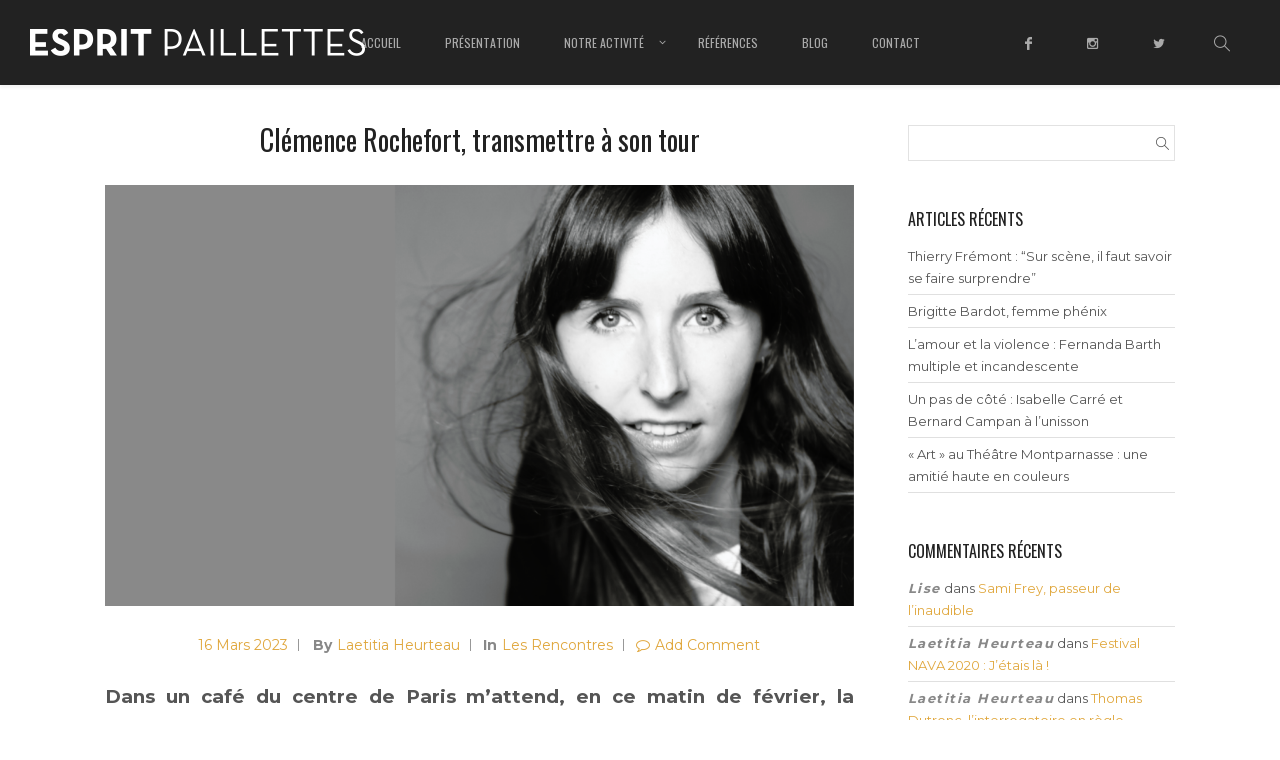

--- FILE ---
content_type: text/html; charset=UTF-8
request_url: http://www.esprit-paillettes.com/clemence-rochefort-transmettre-a-son-tour/
body_size: 14139
content:
<!DOCTYPE html>
<html lang="fr-FR" prefix="og: http://ogp.me/ns#">
    <head>        
        <meta charset="UTF-8">
        <meta name="viewport" content="width=device-width, initial-scale=1.0, maximum-scale=1.0, user-scalable=no" />        
                <title>Clémence Rochefort, transmettre à son tour</title>

<!-- This site is optimized with the Yoast SEO plugin v3.4.2 - https://yoast.com/wordpress/plugins/seo/ -->
<meta name="description" content="Rencontre avec l&#039;auteure et comédienne Clémence Rochefort."/>
<meta name="robots" content="noodp"/>
<link rel="canonical" href="http://www.esprit-paillettes.com/clemence-rochefort-transmettre-a-son-tour/" />
<meta property="og:locale" content="fr_FR" />
<meta property="og:type" content="article" />
<meta property="og:title" content="Clémence Rochefort, transmettre à son tour" />
<meta property="og:description" content="Rencontre avec l&#039;auteure et comédienne Clémence Rochefort." />
<meta property="og:url" content="http://www.esprit-paillettes.com/clemence-rochefort-transmettre-a-son-tour/" />
<meta property="og:site_name" content="Esprit Paillettes" />
<meta property="article:section" content="Les Rencontres" />
<meta property="article:published_time" content="2023-03-16T14:49:33+01:00" />
<meta property="article:modified_time" content="2023-03-17T18:54:17+01:00" />
<meta property="og:updated_time" content="2023-03-17T18:54:17+01:00" />
<meta property="og:image" content="http://www.esprit-paillettes.com/wp-content/uploads/2023/03/Photo-couv-article-blog-2.png" />
<meta property="og:image:width" content="2240" />
<meta property="og:image:height" content="1260" />
<meta name="twitter:card" content="summary" />
<meta name="twitter:description" content="Rencontre avec l&#039;auteure et comédienne Clémence Rochefort." />
<meta name="twitter:title" content="Clémence Rochefort, transmettre à son tour" />
<meta name="twitter:image" content="http://www.esprit-paillettes.com/wp-content/uploads/2023/03/Photo-couv-article-blog-2.png" />
<!-- / Yoast SEO plugin. -->

<link rel='dns-prefetch' href='//maps.googleapis.com' />
<link rel='dns-prefetch' href='//fonts.googleapis.com' />
<link rel='dns-prefetch' href='//s.w.org' />
<link rel="alternate" type="application/rss+xml" title="Esprit Paillettes &raquo; Flux" href="http://www.esprit-paillettes.com/feed/" />
<link rel="alternate" type="application/rss+xml" title="Esprit Paillettes &raquo; Flux des commentaires" href="http://www.esprit-paillettes.com/comments/feed/" />
<link rel="alternate" type="application/rss+xml" title="Esprit Paillettes &raquo; Clémence Rochefort, transmettre à son tour Flux des commentaires" href="http://www.esprit-paillettes.com/clemence-rochefort-transmettre-a-son-tour/feed/" />
		<script type="text/javascript">
			window._wpemojiSettings = {"baseUrl":"https:\/\/s.w.org\/images\/core\/emoji\/2\/72x72\/","ext":".png","svgUrl":"https:\/\/s.w.org\/images\/core\/emoji\/2\/svg\/","svgExt":".svg","source":{"concatemoji":"http:\/\/www.esprit-paillettes.com\/wp-includes\/js\/wp-emoji-release.min.js?ver=4.6.30"}};
			!function(e,o,t){var a,n,r;function i(e){var t=o.createElement("script");t.src=e,t.type="text/javascript",o.getElementsByTagName("head")[0].appendChild(t)}for(r=Array("simple","flag","unicode8","diversity","unicode9"),t.supports={everything:!0,everythingExceptFlag:!0},n=0;n<r.length;n++)t.supports[r[n]]=function(e){var t,a,n=o.createElement("canvas"),r=n.getContext&&n.getContext("2d"),i=String.fromCharCode;if(!r||!r.fillText)return!1;switch(r.textBaseline="top",r.font="600 32px Arial",e){case"flag":return(r.fillText(i(55356,56806,55356,56826),0,0),n.toDataURL().length<3e3)?!1:(r.clearRect(0,0,n.width,n.height),r.fillText(i(55356,57331,65039,8205,55356,57096),0,0),a=n.toDataURL(),r.clearRect(0,0,n.width,n.height),r.fillText(i(55356,57331,55356,57096),0,0),a!==n.toDataURL());case"diversity":return r.fillText(i(55356,57221),0,0),a=(t=r.getImageData(16,16,1,1).data)[0]+","+t[1]+","+t[2]+","+t[3],r.fillText(i(55356,57221,55356,57343),0,0),a!=(t=r.getImageData(16,16,1,1).data)[0]+","+t[1]+","+t[2]+","+t[3];case"simple":return r.fillText(i(55357,56835),0,0),0!==r.getImageData(16,16,1,1).data[0];case"unicode8":return r.fillText(i(55356,57135),0,0),0!==r.getImageData(16,16,1,1).data[0];case"unicode9":return r.fillText(i(55358,56631),0,0),0!==r.getImageData(16,16,1,1).data[0]}return!1}(r[n]),t.supports.everything=t.supports.everything&&t.supports[r[n]],"flag"!==r[n]&&(t.supports.everythingExceptFlag=t.supports.everythingExceptFlag&&t.supports[r[n]]);t.supports.everythingExceptFlag=t.supports.everythingExceptFlag&&!t.supports.flag,t.DOMReady=!1,t.readyCallback=function(){t.DOMReady=!0},t.supports.everything||(a=function(){t.readyCallback()},o.addEventListener?(o.addEventListener("DOMContentLoaded",a,!1),e.addEventListener("load",a,!1)):(e.attachEvent("onload",a),o.attachEvent("onreadystatechange",function(){"complete"===o.readyState&&t.readyCallback()})),(a=t.source||{}).concatemoji?i(a.concatemoji):a.wpemoji&&a.twemoji&&(i(a.twemoji),i(a.wpemoji)))}(window,document,window._wpemojiSettings);
		</script>
		<style type="text/css">
img.wp-smiley,
img.emoji {
	display: inline !important;
	border: none !important;
	box-shadow: none !important;
	height: 1em !important;
	width: 1em !important;
	margin: 0 .07em !important;
	vertical-align: -0.1em !important;
	background: none !important;
	padding: 0 !important;
}
</style>
<link rel='stylesheet' id='rs-plugin-settings-css'  href='http://www.esprit-paillettes.com/wp-content/plugins/revslider/public/assets/css/settings.css?ver=5.2.5.4' type='text/css' media='all' />
<style id='rs-plugin-settings-inline-css' type='text/css'>
#rs-demo-id {}
</style>
<link rel='stylesheet' id='wyde-animations-css'  href='http://www.esprit-paillettes.com/wp-content/plugins/wyde-core/shortcodes/css/animation.css?ver=3.1.2' type='text/css' media='all' />
<link rel='stylesheet' id='wyde-font-awesome-css'  href='http://www.esprit-paillettes.com/wp-content/plugins/wyde-core/assets/css/font-awesome.min.css?ver=4.6.3' type='text/css' media='all' />
<link rel='stylesheet' id='overlap-css'  href='http://www.esprit-paillettes.com/wp-content/themes/overlap/style.css?ver=1.0.5' type='text/css' media='all' />
<link rel='stylesheet' id='overlap-main-css'  href='http://www.esprit-paillettes.com/wp-content/themes/overlap/css/main.css?ver=1.0' type='text/css' media='all' />
<link rel='stylesheet' id='overlap-icons-css'  href='http://www.esprit-paillettes.com/wp-content/themes/overlap/css/icons.css?ver=1.0' type='text/css' media='all' />
<link rel='stylesheet' id='overlap-child-css'  href='http://www.esprit-paillettes.com/wp-content/themes/overlap-child-theme/style.css?ver=1.0.5' type='text/css' media='all' />
<link rel='stylesheet' id='overlap-shortcodes-css'  href='http://www.esprit-paillettes.com/wp-content/themes/overlap/css/shortcodes.css?ver=1.0' type='text/css' media='all' />
<link rel='stylesheet' id='redux-google-fonts-overlap_options-css'  href='http://fonts.googleapis.com/css?family=Montserrat%3A400%2C700%7COswald%3A300%2C400%2C700%7CPlayfair+Display%3A400&#038;subset=latin&#038;ver=1519122202' type='text/css' media='all' />
<script type='text/javascript' src='http://www.esprit-paillettes.com/wp-includes/js/jquery/jquery.js?ver=1.12.4'></script>
<script type='text/javascript' src='http://www.esprit-paillettes.com/wp-includes/js/jquery/jquery-migrate.min.js?ver=1.4.1'></script>
<script type='text/javascript' src='http://www.esprit-paillettes.com/wp-content/plugins/revslider/public/assets/js/jquery.themepunch.tools.min.js?ver=5.2.5.4'></script>
<script type='text/javascript' src='http://www.esprit-paillettes.com/wp-content/plugins/revslider/public/assets/js/jquery.themepunch.revolution.min.js?ver=5.2.5.4'></script>
<script type='text/javascript' src='http://www.esprit-paillettes.com/wp-content/plugins/wyde-core/assets/js/modernizr.js'></script>
<script type='text/javascript' src='https://maps.googleapis.com/maps/api/js?key=AIzaSyCDvUFSXQGs2wP64sDSX_ky9CzzcVpp7wY'></script>
<link rel='https://api.w.org/' href='http://www.esprit-paillettes.com/wp-json/' />
<link rel="EditURI" type="application/rsd+xml" title="RSD" href="http://www.esprit-paillettes.com/xmlrpc.php?rsd" />
<link rel="wlwmanifest" type="application/wlwmanifest+xml" href="http://www.esprit-paillettes.com/wp-includes/wlwmanifest.xml" /> 
<meta name="generator" content="WordPress 4.6.30" />
<link rel='shortlink' href='http://www.esprit-paillettes.com/?p=6606' />
<link rel="alternate" type="application/json+oembed" href="http://www.esprit-paillettes.com/wp-json/oembed/1.0/embed?url=http%3A%2F%2Fwww.esprit-paillettes.com%2Fclemence-rochefort-transmettre-a-son-tour%2F" />
<link rel="alternate" type="text/xml+oembed" href="http://www.esprit-paillettes.com/wp-json/oembed/1.0/embed?url=http%3A%2F%2Fwww.esprit-paillettes.com%2Fclemence-rochefort-transmettre-a-son-tour%2F&#038;format=xml" />
		<style type="text/css">.recentcomments a{display:inline !important;padding:0 !important;margin:0 !important;}</style>
		<!--[if lte IE 9]><link rel="stylesheet" type="text/css" href="http://www.esprit-paillettes.com/wp-content/plugins/js_composer/assets/css/vc_lte_ie9.min.css" media="screen"><![endif]--><!--[if IE  8]><link rel="stylesheet" type="text/css" href="http://www.esprit-paillettes.com/wp-content/plugins/js_composer/assets/css/vc-ie8.min.css" media="screen"><![endif]--><meta name="generator" content="Visual Composer 4.12"/>
<meta name="generator" content="Powered by Slider Revolution 5.2.5.4 - responsive, Mobile-Friendly Slider Plugin for WordPress with comfortable drag and drop interface." />
<style type="text/css" title="dynamic-css" class="options-output">#side-nav{background-color:#211F1E;background-size:cover;background-position:center bottom;}#footer-bottom{background-color:#000;background-size:cover;background-position:center bottom;}.archive.category .main-content, .archive.author .main-content, .archive.date .main-content{background-size:cover;background-position:center center;}body{font-family:Montserrat,Arial, Helvetica, sans-serif;font-weight:400;font-size:15px;}#top-nav .top-menu > li > a, #full-nav, .live-search-form input{font-family:Oswald,Arial, Helvetica, sans-serif;font-weight:400;}.w-button, .w-link-button, .w-ghost-button, a.button, button, input[type="submit"], input[type="button"], input[type="reset"]{font-family:Montserrat,Arial, Helvetica, sans-serif;letter-spacing:0.5px;font-weight:normal;}h1{font-family:Oswald,Arial, Helvetica, sans-serif;font-weight:400;font-size:48px;}h2,.w-masonry .item-0 .post-title{font-family:Oswald,Arial, Helvetica, sans-serif;font-weight:400;font-size:28px;}h3{font-family:Oswald,Arial, Helvetica, sans-serif;font-weight:400;font-size:22px;}h4{font-family:Oswald,Arial, Helvetica, sans-serif;font-weight:400;font-style:normal;}h5,.post-date strong{font-family:Montserrat,Arial, Helvetica, sans-serif;font-weight:400;font-style:normal;}h6,blockquote{font-family:"Playfair Display",Arial, Helvetica, sans-serif;font-weight:400;font-style:normal;}</style><style type="text/css" data-name="overlap-color-scheme">a,
#header #top-nav li:hover > a,
#header #top-nav li.current-menu-ancestor > a,
#header #top-nav li.current-menu-item > a,
.vertical-menu li.back-to-parent:hover > span,
.vertical-menu li:hover > a,
.vertical-menu .current-menu-ancestor > a,
.vertical-menu .current-menu-item > a,
.w-dark #full-nav .vertical-menu li.back-to-parent:hover > span,
.w-dark #full-nav .vertical-menu li:hover > a,
.w-dark #full-nav .vertical-menu .current-menu-ancestor > a,
.w-dark #full-nav .vertical-menu .current-menu-item > a,
#fullscreen-nav.w-dark .social-icons > li:hover a,
#side-menu li:hover > a,
.w-light .sliding-remove-button:hover,
.w-text-light .dropcap,
.highlight,
blockquote:before,
button:hover,
input[type="submit"]:hover, 
input[type="button"]:hover,
.w-blog-posts .post-title a:hover,
.post-nav .nav-home a:hover,
.post-nav h4 a:hover,
.prev-post > a:hover,
.next-post > a:hover,
.post-tags a:hover,
.widget a:hover,
.related-posts li:hover h4 a,
.w-pricing-box .box-header h4,
.w-testimonial .w-content:before,
.w-link-button:not(.none):not(.outline):hover, 
.w-link-button:not(.none):active,
.w-link-button.none,
.w-link-button.none:hover,
.w-link-button.none:active,
.w-link-button.outline,
.w-testimonials-slider .owl-nav > div,
.w-testimonials-slider .owl-nav > div:hover,
.w-team-slider .cover-image,
.w-team-slider .member-name h4,
.w-team-slider .w-grid-layout .member-name h3 > span,
.w-heading.heading-6 h2,
.w-heading:not(.heading-6):not(.heading-7) .subheading,
.w-photoset .w-item figcaption h3:hover a,
.w-link-button.outline.w-with-icon:hover,
.post .post-date a strong,
.post-meta a,
.pagination > span > a:hover,
.w-blog-posts .no-cover.format-audio .post-media-icon,
.w-blog-posts .no-cover.format-video .post-media-icon,
.meta-date a strong,
.format-quote .post-detail .post-title:before,
.title-wrapper .subtitle,
.title-wrapper .title strong,
.member-content .member-meta,
.w-counter-box,
.post-share a:hover,
.w-blog-posts .post.format-quote .post-title a:before,
.post .meta-date a strong,
.w-text-block ul > li:before,
.widget_shopping_cart .total .amount,
.woocommerce-message:before, 
.woocommerce-info:before, 
.star-rating:before,
.star-rating span:before,
.stars a:hover,
.products li .price,
.woocommerce button.button:hover, 
.woocommerce .buttons .button:hover, 
.wc-proceed-to-checkout .button:hover, 
.my_account_orders a.button:hover, 
.add_to_cart_inline .button:hover,
.order-total .amount,
.summary .single_variation .price ins .amount,
.menu-my-account a:hover
{
    color:#e0a73d;
}

.w-link-button,
.title-wrapper:not(.w-size-s) .title:after,
.w-icon-tabs .w-tabs-nav li.active a,
.w-icon-tabs .w-tabs-nav li.active,
.sliding-remove-button:hover,
.w-blog-posts .readmore-link a,
code,
.w-icon-tabs.w-tabs .w-tabs-nav li.active,
.loader-border,
.loader-timer > div,
.w-blog-posts.w-large .w-item > .post.sticky,
.w-blog-posts.w-grid .w-item > .post.sticky,
.widget .tagcloud a:hover,
.variation,

.shop_table .quantity input:focus,
.shop_table .quantity input:hover  
{
    border-color:#e0a73d;
}

.dropdown-nav ul ul,
.w-tabs .w-tabs-nav li.active
{
    border-top-color:#e0a73d;
}

.w-testimonials-slider .w-border,
.w-testimonial .w-header:after,
.w-testimonial .w-customer p:after,
.w-link-button:not(.none) .w-border,
.w-link-button.outline:hover .w-border, 
.w-link-button.outline:active .w-border,
.w-pricing-box .box-button:hover a,
.w-portfolio-grid.w-overlap .w-showmore a,
.w-blog-posts .readmore-link a:hover,
.w-heading.heading-7 h2:before,
.w-heading.heading-7 h2:after,
.w-tabs .w-tabs-nav li.active:before,
.w-icon-tabs .w-tabs-nav li.active a:after,
#header .mobile-nav-icon > .menu-icon,
#header .mobile-nav-icon > .menu-icon:before,
#header .mobile-nav-icon > .menu-icon:after,
.full-nav-icon:hover > .menu-icon,
.full-nav-icon:hover > .menu-icon:before,
.full-nav-icon:hover > .menu-icon:after,
.post-nav span a,
#fullscreen-nav.w-light:before,
#live-search.w-light:before,
#toplink-button .border:before,
.w-twitter .profile-image img,
#wp-calendar tbody td#today:hover,
#cancel-comment-reply-link:hover,
.loader-inner,
.loader-timer > div:before,
.loader-timer > div:after,
.onsale,
.cart-items,
.widget_price_filter .ui-slider .ui-slider-range,
.widget_price_filter .ui-slider .ui-slider-handle,
.products li figure .button,
.w-portfolio-grid.w-layout-overlap .w-showmore a,
.w-effect-overlap figure,
.pagination>span.w-previous:after, 
.pagination>span.w-next:before
{
    background:#e0a73d;
}

.w-tour .w-tabs-nav li.active a,
.w-accordion .active .acd-header,
.w-accordion .active:hover .acd-header,
.w-toggle.active > h4,
.w-ghost-button,
.w-ghost-button:hover,
.w-tabs .w-tabs-nav li.active a 
{
    color:#e0a73d;
    border-color:#e0a73d;
}

.w-button,
button,
input[type="submit"],
input[type="button"],
:not(:required) input[type="checkbox"]:checked, 
:not(:required) input[type="radio"]:checked,
.comments-nav a:hover,
.loader-square-spin > div,
.ball-pulse > div,
.woocommerce button.button, 
.woocommerce .buttons .button, 
.wc-proceed-to-checkout .button, 
.my_account_orders a.button, 
.add_to_cart_inline .button
{
    border-color:#e0a73d;
    background:#e0a73d;
}

.single-product .woocommerce-tabs ul.tabs li.active {
    box-shadow: 0 1px 0 #e0a73d;
}

.loader-circle{
    box-shadow: inset 0 0 0 3px #e0a73d;
}

.loader-line-mask .loader-line
{
    box-shadow: inset 0 0 0 4px #e0a73d;
}</style>                    <style media="screen">
.blog .title-background .bg-image{
    background-position:center 10% !important;
}	
.page.page-id-4098 .title-background .bg-image{
    background-position:center 30% !important;
}
.menu-item-slidingbar{
    display:none !important;
}
</style>                    </head>
    <body class="single single-post postid-6606 single-format-standard center-nav no-title">
                <aside id="side-nav" class="w-text-light">
        <div class="side-nav-wrapper">          
        <nav id="vertical-nav">
            <ul class="vertical-menu">
            <li id="vertical-menu-item-4092" class="menu-item menu-item-type-post_type menu-item-object-page menu-item-4092"><a href="http://www.esprit-paillettes.com/">Accueil<span></span></a></li>
<li id="vertical-menu-item-4102" class="menu-item menu-item-type-post_type menu-item-object-page menu-item-4102"><a href="http://www.esprit-paillettes.com/presentation/">Présentation<span></span></a></li>
<li id="vertical-menu-item-4101" class="menu-item menu-item-type-post_type menu-item-object-page menu-item-has-children menu-item-4101"><a href="http://www.esprit-paillettes.com/notre-activite/">Notre Activité<span></span></a>
<ul class="sub-menu">

<li class="back-to-parent"><span>Back</span></li>
	<li id="vertical-menu-item-4193" class="menu-item menu-item-type-post_type menu-item-object-page menu-item-4193"><a href="http://www.esprit-paillettes.com/notre-activite/theatres/">Théâtres<span></span></a></li>
	<li id="vertical-menu-item-4192" class="menu-item menu-item-type-post_type menu-item-object-page menu-item-4192"><a href="http://www.esprit-paillettes.com/notre-activite/comediens/">Comédiens<span></span></a></li>
	<li id="vertical-menu-item-4191" class="menu-item menu-item-type-post_type menu-item-object-page menu-item-4191"><a href="http://www.esprit-paillettes.com/notre-activite/compagnies/">Compagnies<span></span></a></li>
	<li id="vertical-menu-item-4190" class="menu-item menu-item-type-post_type menu-item-object-page menu-item-4190"><a href="http://www.esprit-paillettes.com/notre-activite/festivals/">Festivals<span></span></a></li>
</ul>
</li>
<li id="vertical-menu-item-4100" class="menu-item menu-item-type-post_type menu-item-object-page menu-item-4100"><a href="http://www.esprit-paillettes.com/references/">Références<span></span></a></li>
<li id="vertical-menu-item-4093" class="menu-item menu-item-type-post_type menu-item-object-page current_page_parent menu-item-4093"><a href="http://www.esprit-paillettes.com/blog/">Blog<span></span></a></li>
<li id="vertical-menu-item-4246" class="menu-item menu-item-type-custom menu-item-object-custom menu-item-home menu-item-4246"><a href="http://www.esprit-paillettes.com/#contact">Contact<span></span></a></li>
            </ul>
        </nav>
        <ul id="side-menu">
                                    <li class="menu-item-search">
                <a class="live-search-button" href="#"><i class="ol-search"></i>Search</a>
            </li>
                    </ul>
        <ul class="social-icons"><li><a href="https://www.facebook.com/EspritPaillettes/?fref=ts" target="_blank" title="Facebook"><i class="ol-facebook"></i></a></li><li><a href="https://www.instagram.com/espritpaillettes/" target="_blank" title="Instagram"><i class="ol-instagram"></i></a></li><li><a href="https://twitter.com/espritpaillette" target="_blank" title="Twitter"><i class="ol-twitter"></i></a></li></ul>    </div>
</aside><header  id="header" class="w-dark w-sticky w-full w-text-light"> 
    <div class="container">       
        <span class="mobile-nav-icon">
            <i class="menu-icon"></i>
        </span>
            <span id="header-logo">  
        <a href="http://www.esprit-paillettes.com">
                        <img class="dark-logo" src="http://www.esprit-paillettes.com/wp-content/uploads/2016/09/logoEntier_27x335.png" width="335" height="27" alt="Esprit Paillettes" />
            
                        <img class="dark-sticky" src="http://www.esprit-paillettes.com/wp-content/uploads/2016/09/logoMini_18x223.png" width="223" height="18" alt="Esprit Paillettes" />
            
                        <img class="light-logo" src="http://www.esprit-paillettes.com/wp-content/uploads/2016/09/logoEntier_27x335.png" width="335" height="27" alt="Esprit Paillettes" />
            
                        <img class="light-sticky" src="http://www.esprit-paillettes.com/wp-content/uploads/2016/09/logoMini_18x223.png" width="223" height="18" alt="Esprit Paillettes" />
                    </a>
    </span>
            <nav id="top-nav" class="dropdown-nav">
            <ul class="top-menu">
                <li id="menu-item-4092" class="menu-item menu-item-type-post_type menu-item-object-page menu-item-4092"><a href="http://www.esprit-paillettes.com/">Accueil</a></li>
<li id="menu-item-4102" class="menu-item menu-item-type-post_type menu-item-object-page menu-item-4102"><a href="http://www.esprit-paillettes.com/presentation/">Présentation</a></li>
<li id="menu-item-4101" class="menu-item menu-item-type-post_type menu-item-object-page menu-item-has-children menu-item-4101"><a href="http://www.esprit-paillettes.com/notre-activite/">Notre Activité</a>
<ul class="sub-menu">
	<li id="menu-item-4193" class="menu-item menu-item-type-post_type menu-item-object-page menu-item-4193"><a href="http://www.esprit-paillettes.com/notre-activite/theatres/">Théâtres</a></li>
	<li id="menu-item-4192" class="menu-item menu-item-type-post_type menu-item-object-page menu-item-4192"><a href="http://www.esprit-paillettes.com/notre-activite/comediens/">Comédiens</a></li>
	<li id="menu-item-4191" class="menu-item menu-item-type-post_type menu-item-object-page menu-item-4191"><a href="http://www.esprit-paillettes.com/notre-activite/compagnies/">Compagnies</a></li>
	<li id="menu-item-4190" class="menu-item menu-item-type-post_type menu-item-object-page menu-item-4190"><a href="http://www.esprit-paillettes.com/notre-activite/festivals/">Festivals</a></li>
</ul>
</li>
<li id="menu-item-4100" class="menu-item menu-item-type-post_type menu-item-object-page menu-item-4100"><a href="http://www.esprit-paillettes.com/references/">Références</a></li>
<li id="menu-item-4093" class="menu-item menu-item-type-post_type menu-item-object-page current_page_parent menu-item-4093"><a href="http://www.esprit-paillettes.com/blog/">Blog</a></li>
<li id="menu-item-4246" class="menu-item menu-item-type-custom menu-item-object-custom menu-item-home menu-item-4246"><a href="http://www.esprit-paillettes.com/#contact">Contact</a></li>
    
            </ul>
                        <ul class="ex-menu">
                        <li class="menu-item-search">
            <a class="live-search-button" href="#"><i class="ol-search"></i></a>
        </li>
            <li class="menu-item-slidingbar">
            <a href="#"><i class="sliding-icon"></i></a>
        </li>
                </ul>
                    </nav>
            </div>
</header><div id="slidingbar" class="w-dark">
    <a href="#" class="sliding-remove-button"><i class="ol-cancel"></i></a>
    <div class="slidingbar-wrapper">
        <div class="sliding-widgets">
                    </div>
        <ul class="social-icons"><li><a href="https://www.facebook.com/EspritPaillettes/?fref=ts" target="_blank" title="Facebook"><i class="ol-facebook"></i></a></li><li><a href="https://www.instagram.com/espritpaillettes/" target="_blank" title="Instagram"><i class="ol-instagram"></i></a></li><li><a href="https://twitter.com/espritpaillette" target="_blank" title="Twitter"><i class="ol-twitter"></i></a></li></ul>    </div>
</div>
<div id="page-overlay"></div><div id="live-search" class="w-dark">
    <div class="container">
        <form id="live-search-form" class="live-search-form clear" action="http://www.esprit-paillettes.com" method="get">
            <input type="hidden" name="wyde_search_post_types" value="page,post,wyde_portfolio" />
        	<input type="hidden" name="wyde_search_suggestions" value="5" />
            <input type="text" name="s" id="wyde-search-keyword" value="" placeholder="Start Typing..." />
            <a href="#" class="fullscreen-remove-button"><i class="ol-cancel"></i></a>
        </form>
    </div>
</div><div id="content">
        <div class="main-content right-sidebar header-space">    
                <div class="page-content container">  
                        <div class="w-main col-9">  
                <div class="col-inner">     
                    <div class="post-detail clear">
    <h2 class="post-title">Clémence Rochefort, transmettre à son tour</h2>        <div class="post-media">
        	    <div class="featured-full">
            <a href="http://www.esprit-paillettes.com/wp-content/uploads/2023/03/Photo-couv-article-blog-2.png" data-rel="prettyPhoto">
                                <img width="2240" height="1260" src="http://www.esprit-paillettes.com/wp-content/uploads/2023/03/Photo-couv-article-blog-2.png" class="attachment-full size-full" alt="Photo couv article blog (2)" srcset="http://www.esprit-paillettes.com/wp-content/uploads/2023/03/Photo-couv-article-blog-2.png 2240w, http://www.esprit-paillettes.com/wp-content/uploads/2023/03/Photo-couv-article-blog-2-300x169.png 300w, http://www.esprit-paillettes.com/wp-content/uploads/2023/03/Photo-couv-article-blog-2-768x432.png 768w, http://www.esprit-paillettes.com/wp-content/uploads/2023/03/Photo-couv-article-blog-2-1024x576.png 1024w, http://www.esprit-paillettes.com/wp-content/uploads/2023/03/Photo-couv-article-blog-2-960x540.png 960w, http://www.esprit-paillettes.com/wp-content/uploads/2023/03/Photo-couv-article-blog-2-640x360.png 640w, http://www.esprit-paillettes.com/wp-content/uploads/2023/03/Photo-couv-article-blog-2-1280x720.png 1280w" sizes="(max-width: 2240px) 100vw, 2240px" />                                            </a>
	    </div>
                               
    </div>
        <div class="post-meta">
                <span class="meta-date">
            <a href="http://www.esprit-paillettes.com/2023/03/16/">
                 16 mars 2023            </a>
        </span>
                        <span class="meta-author">
            <strong>By</strong><a href="http://www.esprit-paillettes.com/author/adminep75lp/" title="Articles par Laetitia Heurteau" rel="author">Laetitia Heurteau</a>        </span>
          
                <span class="meta-category">
            <strong>In</strong><a href="http://www.esprit-paillettes.com/category/les-rencontres/" title="Les Rencontres">Les Rencontres</a>        </span>  
                
                <span class="meta-comment"><a href="http://www.esprit-paillettes.com/clemence-rochefort-transmettre-a-son-tour/#respond"><i class="w-comment-empty"></i>Add Comment</a></span>
           
              
    </div>
        <div class="post-content">
    <p style="text-align: justify;"><span style="font-size: 14pt;"><strong>Dans un café du centre de Paris m’attend, en ce matin de février, la comédienne et auteure Clémence Rochefort. Sur les traces de son père Jean, elle a choisi de faire sienne, à son tour, ce curieux et magnifique destin d’artiste. Au Théâtre de la Scala, de septembre 2022 à janvier 2023, elle a organisé un cycle de soirées autour de son père et de sa passion pour les chevaux.  A cette occasion, entourée des proches de ce dernier, elle a pu faire aussi entendre des extraits de son livre (sobrement intitulé <em>Papa*</em> et paru en 2020), avec à ses côtés Vincent Delerm, Thierry Lhermitte, Marina Hands, Guillaume Canet ou bien encore Alexis Vizorek.</strong><span id="more-6606"></span></span></p>
<p style="text-align: justify;"><span style="font-size: 14pt;">Je rencontre Clémence en janvier dernier, <a href="http://www.esprit-paillettes.com/une-soiree-avec-jean-rochefort/">lors de la soirée officiée par Guillaume Canet et l’historien de l’art, Edwart Vignot.</a> Accompagnés au piano, le premier lit avec sobriété des extraits du livre <em>Le Louvre à cheval</em> écrit par Jean Rochefort avec le second, tandis que Clémence partage, quant à elle, des extraits de son propre livre.</span></p>
<p style="text-align: justify;"><span style="font-size: 14pt;">Cette rencontre avec le public autour de la passion de son père pour les chevaux est quelque chose qui lui tenait véritablement à cœur. « C&rsquo;était une des dernières volontés de mon père, que de faire <em>Le Louvre à cheval.</em> Et pour mon livre, j’avais toujours eu l’idée d’en faire d’abord un spectacle. »</span></p>
<p style="text-align: justify;"><span style="font-size: 14pt;">Ces représentations à la Scala sont aussi un baptême du feu pour la comédienne qui monte alors pour la première fois sur les planches. Sourire aux lèvres, la jeune trentenaire, reconnaît avoir hérité du tempérament terriblement angoissé de son père. « Pour mon père, jouer était un éternel recommencement chaque soir. »</span></p>
<p style="text-align: justify;"><span style="font-size: 14pt;">Ecrire sur son père, c’est d’abord répondre à sa propre et véritable peur obsessionnelle du temps qui passe : « risquer d’oublier tous ces petits détails (sa manière de marcher, de dire les choses…) On ne va pas oublier son père, bien évidemment, mais j’ai essayé de me rappeler, coûte que coûte, tout cela. »</span></p>
<p style="text-align: justify;"><span style="font-size: 14pt;"><strong>Être comédienne, ce désir profond</strong></span></p>
<p style="text-align: justify;"><span style="font-size: 14pt;">En compagnie des amis de son père, elle monte ainsi sur scène. Et en profite pour les observer travailler en répétitions. « C’était très émouvant de les voir chacun, avec leurs propres moments d’angoisse et de générosité aussi. Guillaume Canet, par exemple, m’a apporté beaucoup de confiance en moi, Marina Hands, beaucoup de douceur. »</span></p>
<p style="text-align: justify;"><span style="font-size: 14pt;">Au fond d’elle-même, Clémence a toujours voulu être comédienne. Elle s’en était confiée d’abord à sa mère. Après avoir débuté sa carrière professionnelle en tant que journaliste, elle sent instinctivement qu’il lui manque quelque chose et en parle finalement à son père. Ce dernier est très surpris par ce désir impérieux mais ne tarde pas à l’encourager. « A propos de ce métier, il m’a surtout appris à travailler beaucoup, avant de pouvoir créer, voire de jouer la carte de la fantaisie. C’est un bel enseignement. »</span></p>
<p style="text-align: justify;"><span style="font-size: 14pt;"><img class="alignright size-medium wp-image-6613" src="http://www.esprit-paillettes.com/wp-content/uploads/2023/03/photos.-jean-pierre-marielle-retour-images-sur-formidable-amitie-avec-jean-paul-belmondo-jean-rochefort-300x225.jpg" alt="photos.-jean-pierre-marielle-retour-images-sur-formidable-amitie-avec-jean-paul-belmondo-jean-rochefort" width="300" height="225" />Le goût de transmettre était justement l’une des principales caractéristiques de Jean Rochefort. « Il « sentait » les gens, comme avec Guillaume (Canet) à qui il avait dit, quand il était allé chercher un cheval chez son père : « eh bien toi, tu devrais être acteur ! ». Mais il ne se gênait pas non plus pour dire ce qu’il pensait : « Tu n’est pas fait pour ça, ne perds pas ton temps ! ».</span></p>
<p style="text-align: justify;"><span style="font-size: 14pt;">Jean Rochefort, tout en étant fidèle en amitié (et en particulier envers « la bande du Conservatoire », composée de Belmondo, Marielle, Rich ou encore Noiret) aimait s’entourer de la jeune génération (Delerm, Canet, <a href="http://www.esprit-paillettes.com/2010011373-miam-miam-l-interview-exclusif-d-edouard-baer/">Edouard Baer</a>…) qui lui apportait aussi énormément. « C’était important pour lui de s’enrichir ailleurs. », précise Clémence.</span></p>
<p style="text-align: justify;"><span style="font-size: 14pt;"><strong>Tourner avec son père, le passage de témoin</strong></span></p>
<p style="text-align: justify;"><span style="font-size: 14pt;">En 2016, c’est Jean Rochefort qui fait tourner sa fille, pour sa première apparition à l’écran. Un rôle dans un téléfilm, <em>Pourquoi pas,</em> produit par Arte et pour lequel il a carte blanche. « C’était l’histoire d’un cordonnier qui rencontre un grand galériste d’art, avec toujours derrière cette histoire de transmission et celle de deux mondes qui n’auraient pas dû se rencontrer. Il avait besoin d’une jeune fille et je me suis proposée. »</span></p>
<p style="text-align: justify;"><span style="font-size: 14pt;">Un grand moment d’émotion que ce premier tournage, on l’imagine aisément, qui plus est avec son père, réalisateur. « Devant la caméra, il m’a laissée très libre car il aimait lui-même travailler ainsi. Il m’avait donné le texte la veille. C’était quelques phrases, pas grand-chose. Et quand il a arrêté la scène, j’étais très émue. Il m’a dit alors : « si tu veux faire ce métier, fais-le ! ». Ainsi encouragée, Clémence Rochefort participe, entre autres, au tournage du film de Guillaume Canet, <em>Nous finirons ensemble</em>.</span></p>
<p style="text-align: justify;"><span style="font-size: 14pt;">Mais plus tard, en écrivant ce livre consacré à son père, après sa mort en 2017, elle prend véritablement plaisir à prendre la plume. Ce que son père avait également perçu en elle. « Je te sens rôder auprès des mots », lui confiait-il, ému, portant en lui le regret intime de ne pas avoir osé écrire.</span></p>
<p style="text-align: justify;"><span style="font-size: 14pt;"><strong>Le petit monde des artisans parisiens : témoigner coûte que coûte</strong></span></p>
<p style="text-align: justify;"><span style="font-size: 14pt;">Aujourd’hui, Clémence Rochefort, en plus d’un livre en préparation, vient d’achever un documentaire de 26 minutes sur les kiosques de Paris. Un vieux rêve partagé avec son père, que de mettre en valeur ce petit monde des métiers qui tend hélas à disparaître à vitesse grand V. Celui des kiosquiers, épiciers, cordonniers. Cette vie de quartier parisien à laquelle Jean Rochefort avait toujours été sensible. Parce qu’il était particulièrement curieux, observateur fasciné de ce savoir-faire au quotidien. Il venait ainsi chaque jour discuter avec son ami cordonnier, prendre des nouvelles du quartier en achetant son journal.</span></p>
<p style="text-align: justify;"><span style="font-size: 14pt;">Déterminée à mettre son projet à exécution, Clémence a trouvé sur Instagram une jeune boite de production, sensible à sa démarche. Et c’est à Vincent Delerm qu’elle a confié la tâche de la voix-off.</span></p>
<p style="text-align: justify;"><span style="font-size: 14pt;">Comme pour la publication de son livre, Clémence Rocherfot a appris à se retrousser les manches, à « mettre la main dans le cambouis » et à s’accrocher pour défendre ses projets. Comme son père à l’époque de la bande du Conservatoire puis auprès de la jeune génération, elle a su aussi s’entourer d’une équipe bienveillante pour, avec le temps, mieux prendre confiance en soi et avancer.</span></p>
<p style="text-align: justify;"><span style="font-size: 14pt;">Entre journalisme, écriture et jeu, le parcours de Clémence Rochefort, ne cessant de s’étoffer, s’annonce riche et prometteur. Avec pour meilleur des alliés, justement, ce fameux temps qui passe…</span></p>
<pre><em>*Papa</em> de Clémence Rochefort (éditions Plon, 2020).
Crédits photo portrait de Clémence Rochefort : Carole Bellaïche</pre>
<p><iframe style="transition-duration: 0; transition-property: no; margin: 0 auto; position: relative; display: block; background-color: #000000;" src="https://www.arte.tv/player/v7/index.html?json_url=https%3A%2F%2Fapi.arte.tv%2Fapi%2Fplayer%2Fv2%2Fconfig%2Ffr%2F062481-000-A&amp;lang=fr_FR&amp;autoplay=true&amp;mute=0&amp;previewData=%7B%22title%22%3A%22Square%20Artiste%22%2C%22subtitle%22%3A%22Jean%20Rochefort%22%2C%22image%22%3A%22https%3A%2F%2Fapi-cdn.arte.tv%2Fimg%2Fv2%2Fimage%2FeWze2yKAVcGbNKqF97A3gP%2F940x530%22%7D" width="720" height="406" frameborder="0" scrolling="no" allowfullscreen="allowfullscreen"></iframe></p>
    </div>
            <div class="post-share">
	<a href="http://www.facebook.com/sharer/sharer.php?u=http%3A%2F%2Fwww.esprit-paillettes.com%2Fclemence-rochefort-transmettre-a-son-tour%2F" target="_blank"><i class="ol-facebook"></i></a><a href="https://twitter.com/intent/tweet?source=webclient&amp;url=http%3A%2F%2Fwww.esprit-paillettes.com%2Fclemence-rochefort-transmettre-a-son-tour%2F&amp;text=Cl%C3%A9mence+Rochefort%2C+transmettre+%C3%A0+son+tour" target="_blank"><i class="ol-twitter"></i></a><a href="https://plus.google.com/share?url=http%3A%2F%2Fwww.esprit-paillettes.com%2Fclemence-rochefort-transmettre-a-son-tour%2F" target="_blank"><i class="ol-google-plus"></i></a>	
</div> 
</div>
<nav class="post-nav clear">
    <div class="prev-post">
    <a href="http://www.esprit-paillettes.com/comme-chien-et-chat/" rel="prev"></a><div class="post-link clear"><span><a href="http://www.esprit-paillettes.com/comme-chien-et-chat/" rel="prev"><img src="http://www.esprit-paillettes.com/wp-content/uploads/2023/03/Photo-article-150x150.jpeg" alt="Clémence Rochefort, transmettre à son tour" class="post-thumb" /></a></span><h4><a href="http://www.esprit-paillettes.com/comme-chien-et-chat/" rel="prev">Comme chien et chat</a></h4></div>    </div>
    <div class="next-post">
    <a href="http://www.esprit-paillettes.com/merteuil-un-duel-de-femmes-au-sommet/" rel="next"></a><div class="post-link clear"><h4><a href="http://www.esprit-paillettes.com/merteuil-un-duel-de-femmes-au-sommet/" rel="next">Merteuil, un duel de femmes au sommet</a></h4><span><a href="http://www.esprit-paillettes.com/merteuil-un-duel-de-femmes-au-sommet/" rel="next"><img src="http://www.esprit-paillettes.com/wp-content/uploads/2023/03/Merteuil-1-150x150.jpg" alt="Clémence Rochefort, transmettre à son tour" class="post-thumb" /></a></span></div>    </div>
        <div class="nav-home">
        <a href="http://www.esprit-paillettes.com/blog/"><i class="ol-th"></i></a>
    </div>
    </nav><div id="comments">
    				<div id="respond" class="comment-respond">
			<h3 id="reply-title" class="comment-reply-title">Post A Comment <small><a rel="nofollow" id="cancel-comment-reply-link" href="/clemence-rochefort-transmettre-a-son-tour/#respond" style="display:none;">Annuler la réponse.</a></small></h3>				<form action="http://www.esprit-paillettes.com/wp-comments-post.php" method="post" id="commentform" class="comment-form">
					<p class="inputrow"><textarea name="comment" id="comment" cols="45" rows="8" tabindex="4" class="textarea-comment" placeholder="Comment..."></textarea></p><p class="inputrow"><input type="text" name="author" id="author" value="" placeholder="Name (Required)" size="22" tabindex="1" required /></p>
<p class="inputrow"><input type="text" name="email" id="email" value="" placeholder="Email (Required)" size="22" tabindex="2" required  /></p>
<p class="inputrow"><input type="text" name="url" id="url" value="" placeholder="Website" size="22" tabindex="3" /></p>
<p class="form-submit"><script src="https://www.google.com/recaptcha/api.js?hl=" async defer></script><div data-theme="light" style="margin: 0px 0px 0px 0px;" class="g-recaptcha" data-sitekey="6LdHFyYTAAAAAFQ3janf39HxbcXFReRJGE1Wxy40"></div><noscript>
                <div style="width: 302px; height: 352px;">
                    <div style="width: 302px; height: 352px; position: relative;">
                        <div style="width: 302px; height: 352px; position: absolute;">
                            <iframe src="https://www.google.com/recaptcha/api/fallback?k=6LdHFyYTAAAAAFQ3janf39HxbcXFReRJGE1Wxy40" frameborder="0" scrolling="no" style="width: 302px; height:352px; border-style: none;"></iframe>
                        </div>
                        <div style="width: 250px; height: 80px; position: absolute; border-style: none; bottom: 21px; left: 25px; margin: 0px; padding: 0px; right: 25px;">
                            <textarea id="g-recaptcha-response" name="g-recaptcha-response" class="g-recaptcha-response" style="width: 250px; height: 80px; border: 1px solid #c1c1c1; margin: 0px; padding: 0px; resize: none;" value=""></textarea>
                        </div>
                    </div>
                </div>
			</noscript><input name="submit" type="submit" id="comment-submit" class="submit" value="Post Comment" /> <input type='hidden' name='comment_post_ID' value='6606' id='comment_post_ID' />
<input type='hidden' name='comment_parent' id='comment_parent' value='0' />
</p>				</form>
					</div><!-- #respond -->
		</div>                </div>
            </div>
                <aside id="right-sidebar" class="w-sidebar col-3">
        <div class="col-inner">
        <div class="widget widget_search"><form action="http://www.esprit-paillettes.com" method="get" class="search-form">
	<input type="text" name="s" id="s" value="" class="keyword" />
    <button type="submit" class="button"><i class="ol-search"></i></button>
</form></div>		<div class="widget widget_recent_entries">		<h3>Articles récents</h3>		<ul>
					<li>
				<a href="http://www.esprit-paillettes.com/thierry-fremont/">Thierry Frémont : “Sur scène, il faut savoir se faire surprendre”</a>
						</li>
					<li>
				<a href="http://www.esprit-paillettes.com/brigitte-bardot/">Brigitte Bardot, femme phénix</a>
						</li>
					<li>
				<a href="http://www.esprit-paillettes.com/lamour-violence-theatre-de-metamorphoses/">L’amour et la violence : Fernanda Barth multiple et incandescente</a>
						</li>
					<li>
				<a href="http://www.esprit-paillettes.com/de-cote-isabelle-carre-bernard-campan-a-lunisson/">Un pas de côté : Isabelle Carré et Bernard Campan à l&rsquo;unisson</a>
						</li>
					<li>
				<a href="http://www.esprit-paillettes.com/art-theatre-montparnasse-amitie-haute-couleurs/">&laquo;&nbsp;Art&nbsp;&raquo; au Théâtre Montparnasse : une amitié haute en couleurs</a>
						</li>
				</ul>
		</div>		<div class="widget widget_recent_comments"><h3>Commentaires récents</h3><ul id="recentcomments"><li class="recentcomments"><span class="comment-author-link">Lise</span> dans <a href="http://www.esprit-paillettes.com/sami-frey-passeur-de-linaudible/#comment-3043">Sami Frey, passeur de l’inaudible</a></li><li class="recentcomments"><span class="comment-author-link">Laetitia Heurteau</span> dans <a href="http://www.esprit-paillettes.com/festival-nava-2020-jetais-la/#comment-1754">Festival NAVA 2020 : J&rsquo;étais là !</a></li><li class="recentcomments"><span class="comment-author-link">Laetitia Heurteau</span> dans <a href="http://www.esprit-paillettes.com/thomas-dutronc-linterrogatoire-en-regle/#comment-1753">Thomas Dutronc, l’interrogatoire en règle</a></li><li class="recentcomments"><span class="comment-author-link">Sabine Monin</span> dans <a href="http://www.esprit-paillettes.com/thomas-dutronc-linterrogatoire-en-regle/#comment-1752">Thomas Dutronc, l’interrogatoire en règle</a></li><li class="recentcomments"><span class="comment-author-link"><a href='https://toursetculture.com' rel='external nofollow' class='url'>eimelle</a></span> dans <a href="http://www.esprit-paillettes.com/festival-nava-2020-jetais-la/#comment-1751">Festival NAVA 2020 : J&rsquo;étais là !</a></li></ul></div><div class="widget widget_categories"><h3>Catégories</h3>		<ul>
	<li class="cat-item cat-item-2"><a href="http://www.esprit-paillettes.com/category/actualites/" >Actualités</a>
</li>
	<li class="cat-item cat-item-6"><a href="http://www.esprit-paillettes.com/category/les-chroniques/" >Les Chroniques</a>
</li>
	<li class="cat-item cat-item-7"><a href="http://www.esprit-paillettes.com/category/les-critiques/" >Les Critiques</a>
</li>
	<li class="cat-item cat-item-11"><a href="http://www.esprit-paillettes.com/category/les-rencontres/" >Les Rencontres</a>
</li>
	<li class="cat-item cat-item-1"><a href="http://www.esprit-paillettes.com/category/non-classe/" >Non classé</a>
</li>
		</ul>
</div>        </div>
    </aside>
            </div>
    </div>
    </div>
                      <script type="text/javascript">
    jQuery('.social-icons > li').each(function(){jQuery(this).addClass('menu-item');});
	var a = jQuery('.social-icons').html();
	jQuery('.ex-menu').prepend(a);
</script>
<script>
  (function(i,s,o,g,r,a,m){i['GoogleAnalyticsObject']=r;i[r]=i[r]||function(){
  (i[r].q=i[r].q||[]).push(arguments)},i[r].l=1*new Date();a=s.createElement(o),
  m=s.getElementsByTagName(o)[0];a.async=1;a.src=g;m.parentNode.insertBefore(a,m)
  })(window,document,'script','https://www.google-analytics.com/analytics.js','ga');

  ga('create', 'UA-2772767-34', 'auto');
  ga('send', 'pageview');
  
  ga('create', 'UA-6387665-70', 'auto',{'name':'cands'});
  ga('cands.send', 'pageview');

</script>                    <footer id="footer">
            <div id="footer-content">
            <section id="contact" class="w-section" style="background-color:#353535">
<div class="row"><div class="col col-12">
    <div class="col-inner"><div class="row">
    <div class="col col-3">
    <div class="col-inner"><div class="w-image text-left logofooter">
            <img width="223" height="18" src="http://www.esprit-paillettes.com/wp-content/uploads/2016/09/logoMini_18x223.png" class="attachment-full size-full" alt="logoMini_18x223" />    </div>
</div></div><div class="col col-3">
    <div class="col-inner"><div class="w-heading heading-6 text-left">
             
    <h2>CONTACT</h2>
            </div><div class="w-text-block">
    <p><a href="mailto:laetitia@esprit-paillettes.com"><span style="color: #ffffff;">laetitia@esprit-paillettes.com</span></a><br />
<a href="tel:0683118416"><span style="color: #ffffff;">Tél. 06 83 11 84 16</span></a></p>
</div></div></div><div class="col col-3 footer-social">
    <div class="col-inner"><div class="w-heading heading-6 text-left">
             
    <h2>RÉSEAUX SOCIAUX</h2>
            </div><span class="w-icon-block w-small w-none" style="color:#ffffff">
            <a href="https://www.facebook.com/EspritPaillettes/?fref=ts">
                    <i class="fa fa-facebook"></i>
                </a>
    </span><span class="w-icon-block w-small w-none" style="color:#ffffff">
            <a href="https://twitter.com/espritpaillette">
                    <i class="fa fa-twitter"></i>
                </a>
    </span><span class="w-icon-block w-small w-none" style="color:#ffffff">
            <a href="https://www.instagram.com/espritpaillettes/">
                    <i class="fa fa-instagram"></i>
                </a>
    </span></div></div><div class="col col-3">
    <div class="col-inner"><div class="w-heading heading-6 text-left">
             
    <h2>LIENS</h2>
            </div><div class="w-text-block">
    <p><span style="color: #ffffff;"><a style="color: #ffffff;" href="http://www.esprit-paillettes.com/mentions-legales/">Mentions légales<br />
</a></span><span style="color: #ffffff;"><a style="color: #ffffff;" href="http://www.esprit-paillettes.com/credits/">Crédits</a></span></p>
</div></div></div></div></div></div></div></section>        </div>
        <div id="footer-bottom" class="footer-v2">
    <div class="container">
        <div id="footer-nav" class="col-6">
                                </div>
        <div class="col-6">
                                    <div id="footer-text">
            ©2018 Esprit Paillettes - <a href="http://com-and-see.fr">Com&amp;See</a>            </div>
                    </div>      
    </div>
        <div id="toplink-wrapper">
        <a href="#"><i class="ol-up"></i></a>
    </div>
    </div>    </footer>
        <a id="toplink-button" href="#">
        <span class="border">
            <i class="ol-up"></i>
        </span>
    </a>
    <script type='text/javascript' src='http://www.esprit-paillettes.com/wp-content/plugins/contact-form-7/includes/js/jquery.form.min.js?ver=3.51.0-2014.06.20'></script>
<script type='text/javascript'>
/* <![CDATA[ */
var _wpcf7 = {"loaderUrl":"http:\/\/www.esprit-paillettes.com\/wp-content\/plugins\/contact-form-7\/images\/ajax-loader.gif","recaptcha":{"messages":{"empty":"Merci de confirmer que vous n\u2019\u00eates pas un robot."}},"sending":"Envoi en cours...","cached":"1"};
/* ]]> */
</script>
<script type='text/javascript' src='http://www.esprit-paillettes.com/wp-content/plugins/contact-form-7/includes/js/scripts.js?ver=4.5'></script>
<script type='text/javascript' src='http://www.esprit-paillettes.com/wp-content/plugins/wyde-core/assets/js/wyde.js?ver=3.1.2'></script>
<script type='text/javascript' src='http://www.esprit-paillettes.com/wp-content/plugins/wyde-core/shortcodes/js/shortcodes.js?ver=3.1.2'></script>
<script type='text/javascript' src='http://www.esprit-paillettes.com/wp-includes/js/jquery/ui/core.min.js?ver=1.11.4'></script>
<script type='text/javascript' src='http://www.esprit-paillettes.com/wp-includes/js/jquery/ui/effect.min.js?ver=1.11.4'></script>
<script type='text/javascript' src='http://www.esprit-paillettes.com/wp-content/themes/overlap/js/plugins.js?ver=1.0'></script>
<script type='text/javascript'>
/* <![CDATA[ */
var wyde_page_settings = {"siteURL":"http:\/\/www.esprit-paillettes.com","isPreload":"1","ajaxURL":"http:\/\/www.esprit-paillettes.com\/wp-admin\/admin-ajax.php","ajax_search":"1","ajax_page":"1","ajax_page_settings":{"transition":"fade","excludeURLs":["\/shop\/","\/product\/","\/product-category\/","\/cart\/","\/checkout\/","\/my-account\/"]}};
/* ]]> */
</script>
<script type='text/javascript' src='http://www.esprit-paillettes.com/wp-content/themes/overlap/js/main.js?ver=1.0'></script>
<script type='text/javascript' src='http://www.esprit-paillettes.com/wp-content/themes/overlap/js/shortcodes.js?ver=1.0'></script>
<script type='text/javascript' src='http://www.esprit-paillettes.com/wp-includes/js/comment-reply.min.js?ver=4.6.30'></script>
<script type='text/javascript'>
/* <![CDATA[ */
var mejsL10n = {"language":"fr-FR","strings":{"Close":"Fermer","Fullscreen":"Plein \u00e9cran","Turn off Fullscreen":"Quitter le plein \u00e9cran","Go Fullscreen":"Passer en plein \u00e9cran","Download File":"T\u00e9l\u00e9charger le fichier","Download Video":"T\u00e9l\u00e9charger la vid\u00e9o","Play":"Lecture","Pause":"Pause","Captions\/Subtitles":"L\u00e9gendes\/Sous-titres","None":"None","Time Slider":"Curseur de temps","Skip back %1 seconds":"Saut en arri\u00e8re de %1 seconde(s)","Video Player":"Lecteur vid\u00e9o","Audio Player":"Lecteur audio","Volume Slider":"Curseur de volume","Mute Toggle":"Couper le son","Unmute":"R\u00e9activer le son","Mute":"Muet","Use Up\/Down Arrow keys to increase or decrease volume.":"Utilisez les fl\u00e8ches haut\/bas pour augmenter ou diminuer le volume.","Use Left\/Right Arrow keys to advance one second, Up\/Down arrows to advance ten seconds.":"Utilisez les fl\u00e8ches droite\/gauche pour avancer d\u2019une seconde, haut\/bas pour avancer de dix secondes."}};
var _wpmejsSettings = {"pluginPath":"\/wp-includes\/js\/mediaelement\/"};
/* ]]> */
</script>
<script type='text/javascript' src='http://www.esprit-paillettes.com/wp-includes/js/mediaelement/mediaelement-and-player.min.js?ver=2.22.0'></script>
<script type='text/javascript' src='http://www.esprit-paillettes.com/wp-includes/js/mediaelement/wp-mediaelement.min.js?ver=4.6.30'></script>
<script type='text/javascript' src='http://www.esprit-paillettes.com/wp-content/themes/overlap/js/smoothscroll.js?ver=1.0'></script>
<script type='text/javascript' src='http://www.esprit-paillettes.com/wp-includes/js/wp-embed.min.js?ver=4.6.30'></script>
  <script type="text/javascript">
    jQuery('.nolink').click(function(e){
        e.preventDefault();
    });
  </script>
</body>
</html>


--- FILE ---
content_type: text/html; charset=UTF-8
request_url: https://www.arte.tv/player/index.html?autoplay=true&json_url=https%3A%2F%2Fapi.arte.tv%2Fapi%2Fplayer%2Fv2%2Fconfig%2Ffr%2F062481-000-A&lang=fr_FR&mute=0&previewData=%7B%22title%22%3A%22Square%20Artiste%22%2C%22subtitle%22%3A%22Jean%20Rochefort%22%2C%22image%22%3A%22https%3A%2F%2Fapi-cdn.arte.tv%2Fimg%2Fv2%2Fimage%2FeWze2yKAVcGbNKqF97A3gP%2F940x530%22%7D
body_size: 1560
content:
<!DOCTYPE html>
<html xmlns="http://www.w3.org/1999/xhtml" dir="ltr">
<head>
  <title>ARTE</title>
  <meta name="viewport" content="initial-scale=1.0, width=device-width"/>
  <meta name="apple-mobile-web-app-capable" content="yes"/>
  <meta name="apple-mobile-web-app-status-bar-style" content="black">
  <meta property='og:type' content='video'/>
  <meta property="og:site_name" content="arte.tv"/>
  <meta name="twitter:player:height" content="360">
  <meta name="twitter:player:width" content="640">
  <meta name="twitter:domain" content="arte.tv">
  <meta name="twitter:card" content="player">
  <meta name="HandheldFriendly" content="True">
  <meta name="HandheldFriendly" content="True">
  <meta name="MobileOptimized" content="480">
  <meta name="robots" content="noindex">
  <link rel="stylesheet" type="text/css" href="https://static-cdn.arte.tv/static/artevp/8.31.1/css/arte.css"/>
  
  <script>
    if (window.location.host.indexOf('arte.tv') > 0)
      document.domain = 'arte.tv';
  </script>
  <style>
    /*
      Let iframe content in full width / height
      It will adapt to wrapper dimensions
    */
    html body {
        padding-top: 0;
    }
    html, body {
        width: 100%;
        height: 100%;
        margin: 0;
        padding: 0;
        min-height: 100%;
        background: black;
    }
    body {
        position: absolute;
        top: 0;
        bottom: 0;
        left: 0;
        right: 0;
        overflow: hidden;
    }
    .avp-container {
        height: 100%;
        width: 100%;
        position: absolute;
        overflow: auto;
    }
    .avp-container .avp {
        padding-bottom: 0;
        height: 100%;
    }
    .avp-container .avp-background img {
      object-fit: contain;
      position: absolute;
      top: 0;
      left: 0;
      right: 0;
      bottom: 0;
      width: 100%;
      height: 100%;
    }
    #header-container header {
        position:relative !important;
    }
    .avp-buttons-container {
        padding:5px;
        background: #111;
        color:#FFF;
    }
    .avp-prerender {
      color: white;
      height: 100%;
      display: flex;
      justify-content: center;
      align-items: center;
    }
    .avp-unsupported {
      color: white;
      width: calc(100% - 20px);
      text-align: center;
      position: absolute;
      top: 50%;
    }
  </style>
</head>
<body>
  <script>
    window.playerConfig = JSON.parse('{"locales":{"valid":["fr_FR","de_DE","en_US","es_ES","pl_PL"],"fallback":{"en_EN":"en_US"},"default":"fr_FR"},"twitter_hashtag":{"fr_FR":"","de_DE":"","en_US":"","es_ES":"","pl_PL":""},"twitter_via":{"fr_FR":"ARTEfr","de_DE":"ARTEde","en_US":"ARTEen","es_ES":"","pl_PL":"","null":""},"twitter_app_id_iphone":{"fr_FR":"405028510","de_DE":"405028510","en_US":"405028510","es_ES":"","pl_PL":""},"twitter_app_id_ipad":{"fr_FR":"405028510","de_DE":"405028510","en_US":"405028510","es_ES":"","pl_PL":""},"twitter_app_id_googleplay":{"fr_FR":"tv.arte.plus7","de_DE":"tv.arte.plus7","en_US":"tv.arte.plus7","es_ES":"","pl_PL":""},"twitter_app_name_iphone":{"fr_FR":"Application  ARTE  pour  iPhone","de_DE":"ARTE  App  für  iPhone","en_US":"Application  ARTE  pour  iPhone","es_ES":"","pl_PL":""},"twitter_app_name_ipad":{"fr_FR":"Application  ARTE  pour  iPad","de_DE":"ARTE  App  für  iPad","en_US":"Application  ARTE  pour  iPad","es_ES":"","pl_PL":""},"twitter_app_name_googleplay":{"fr_FR":"Application  ARTE  pour  Androïd","de_DE":"ARTE  App  für  Androïd","en_US":"Application  ARTE  pour  Androïd","es_ES":"","pl_PL":""},"twitter_app_url_iphone":{"fr_FR":"https://itunes.apple.com/fr/app/arte/id405028510?mt=8","de_DE":"https://itunes.apple.com/de/app/arte/id405028510?mt=8","en_US":"https://itunes.apple.com/fr/app/arte/id405028510?mt=8","es_ES":"","pl_PL":""},"twitter_app_url_ipad":{"fr_FR":"https://itunes.apple.com/fr/app/arte/id405028510?mt=8","de_DE":"https://itunes.apple.com/de/app/arte/id405028510?mt=8","en_US":"https://itunes.apple.com/fr/app/arte/id405028510?mt=8","es_ES":"","pl_PL":""},"twitter_app_url_googleplay":{"fr_FR":"https://play.google.com/store/apps/details?id=tv.arte.plus7&hl=fr","de_DE":"https://play.google.com/store/apps/details?id=tv.arte.plus7&hl=de","en_US":"https://play.google.com/store/apps/details?id=tv.arte.plus7&hl=fr","es_ES":"","pl_PL":""},"facebook_app_id":416821615179393,"e2e":{"baseTestUrl":"https://api.arte.tv/api/player/v2/config/de/114583-004-A"},"staticAssetsBaseUrl":"https://static-cdn.arte.tv/static/artevp/"}');
  </script>
  <script>
    // external control can instantiate player
    window.addEventListener('message', function(event) {
      if (event.data.method === 'play') {
          if (document.querySelector('.avp-container .avp-player')
          && document.querySelector('.avp-container .avp-player').classList.contains('isTeaser')) {
              document.querySelector('.avp-clickcatcher').click();
          }
      }
    }, false);
    window.env = 'prod';
  </script>
  <div id="avp-container" class="avp-container">
    <div class="avp-prerender">
      Loading...
    </div>
  </div>
  <script src='https://polyfill.arte.tv/polyfill/v3/polyfill.min.js?features=default%2Ces6%2CElement.prototype.scrollBy%2CIntersectionObserver%2Cfetch%2CArray.prototype.flat%2CResizeObserver%2CglobalThis%2CObject.entries'></script>
  <script src="https://static-cdn.arte.tv/static/artevp/iframe/index.js?ver=8.31.1-e3b0c44298fc1c149afbf4c8996fb92427ae41e4649b934ca495991b7852b855" defer></script>
  </body>

  </html>


--- FILE ---
content_type: text/html; charset=utf-8
request_url: https://www.google.com/recaptcha/api2/anchor?ar=1&k=6LdHFyYTAAAAAFQ3janf39HxbcXFReRJGE1Wxy40&co=aHR0cDovL3d3dy5lc3ByaXQtcGFpbGxldHRlcy5jb206ODA.&hl=en&v=PoyoqOPhxBO7pBk68S4YbpHZ&theme=light&size=normal&anchor-ms=20000&execute-ms=30000&cb=z0uwe7k9ly8q
body_size: 49636
content:
<!DOCTYPE HTML><html dir="ltr" lang="en"><head><meta http-equiv="Content-Type" content="text/html; charset=UTF-8">
<meta http-equiv="X-UA-Compatible" content="IE=edge">
<title>reCAPTCHA</title>
<style type="text/css">
/* cyrillic-ext */
@font-face {
  font-family: 'Roboto';
  font-style: normal;
  font-weight: 400;
  font-stretch: 100%;
  src: url(//fonts.gstatic.com/s/roboto/v48/KFO7CnqEu92Fr1ME7kSn66aGLdTylUAMa3GUBHMdazTgWw.woff2) format('woff2');
  unicode-range: U+0460-052F, U+1C80-1C8A, U+20B4, U+2DE0-2DFF, U+A640-A69F, U+FE2E-FE2F;
}
/* cyrillic */
@font-face {
  font-family: 'Roboto';
  font-style: normal;
  font-weight: 400;
  font-stretch: 100%;
  src: url(//fonts.gstatic.com/s/roboto/v48/KFO7CnqEu92Fr1ME7kSn66aGLdTylUAMa3iUBHMdazTgWw.woff2) format('woff2');
  unicode-range: U+0301, U+0400-045F, U+0490-0491, U+04B0-04B1, U+2116;
}
/* greek-ext */
@font-face {
  font-family: 'Roboto';
  font-style: normal;
  font-weight: 400;
  font-stretch: 100%;
  src: url(//fonts.gstatic.com/s/roboto/v48/KFO7CnqEu92Fr1ME7kSn66aGLdTylUAMa3CUBHMdazTgWw.woff2) format('woff2');
  unicode-range: U+1F00-1FFF;
}
/* greek */
@font-face {
  font-family: 'Roboto';
  font-style: normal;
  font-weight: 400;
  font-stretch: 100%;
  src: url(//fonts.gstatic.com/s/roboto/v48/KFO7CnqEu92Fr1ME7kSn66aGLdTylUAMa3-UBHMdazTgWw.woff2) format('woff2');
  unicode-range: U+0370-0377, U+037A-037F, U+0384-038A, U+038C, U+038E-03A1, U+03A3-03FF;
}
/* math */
@font-face {
  font-family: 'Roboto';
  font-style: normal;
  font-weight: 400;
  font-stretch: 100%;
  src: url(//fonts.gstatic.com/s/roboto/v48/KFO7CnqEu92Fr1ME7kSn66aGLdTylUAMawCUBHMdazTgWw.woff2) format('woff2');
  unicode-range: U+0302-0303, U+0305, U+0307-0308, U+0310, U+0312, U+0315, U+031A, U+0326-0327, U+032C, U+032F-0330, U+0332-0333, U+0338, U+033A, U+0346, U+034D, U+0391-03A1, U+03A3-03A9, U+03B1-03C9, U+03D1, U+03D5-03D6, U+03F0-03F1, U+03F4-03F5, U+2016-2017, U+2034-2038, U+203C, U+2040, U+2043, U+2047, U+2050, U+2057, U+205F, U+2070-2071, U+2074-208E, U+2090-209C, U+20D0-20DC, U+20E1, U+20E5-20EF, U+2100-2112, U+2114-2115, U+2117-2121, U+2123-214F, U+2190, U+2192, U+2194-21AE, U+21B0-21E5, U+21F1-21F2, U+21F4-2211, U+2213-2214, U+2216-22FF, U+2308-230B, U+2310, U+2319, U+231C-2321, U+2336-237A, U+237C, U+2395, U+239B-23B7, U+23D0, U+23DC-23E1, U+2474-2475, U+25AF, U+25B3, U+25B7, U+25BD, U+25C1, U+25CA, U+25CC, U+25FB, U+266D-266F, U+27C0-27FF, U+2900-2AFF, U+2B0E-2B11, U+2B30-2B4C, U+2BFE, U+3030, U+FF5B, U+FF5D, U+1D400-1D7FF, U+1EE00-1EEFF;
}
/* symbols */
@font-face {
  font-family: 'Roboto';
  font-style: normal;
  font-weight: 400;
  font-stretch: 100%;
  src: url(//fonts.gstatic.com/s/roboto/v48/KFO7CnqEu92Fr1ME7kSn66aGLdTylUAMaxKUBHMdazTgWw.woff2) format('woff2');
  unicode-range: U+0001-000C, U+000E-001F, U+007F-009F, U+20DD-20E0, U+20E2-20E4, U+2150-218F, U+2190, U+2192, U+2194-2199, U+21AF, U+21E6-21F0, U+21F3, U+2218-2219, U+2299, U+22C4-22C6, U+2300-243F, U+2440-244A, U+2460-24FF, U+25A0-27BF, U+2800-28FF, U+2921-2922, U+2981, U+29BF, U+29EB, U+2B00-2BFF, U+4DC0-4DFF, U+FFF9-FFFB, U+10140-1018E, U+10190-1019C, U+101A0, U+101D0-101FD, U+102E0-102FB, U+10E60-10E7E, U+1D2C0-1D2D3, U+1D2E0-1D37F, U+1F000-1F0FF, U+1F100-1F1AD, U+1F1E6-1F1FF, U+1F30D-1F30F, U+1F315, U+1F31C, U+1F31E, U+1F320-1F32C, U+1F336, U+1F378, U+1F37D, U+1F382, U+1F393-1F39F, U+1F3A7-1F3A8, U+1F3AC-1F3AF, U+1F3C2, U+1F3C4-1F3C6, U+1F3CA-1F3CE, U+1F3D4-1F3E0, U+1F3ED, U+1F3F1-1F3F3, U+1F3F5-1F3F7, U+1F408, U+1F415, U+1F41F, U+1F426, U+1F43F, U+1F441-1F442, U+1F444, U+1F446-1F449, U+1F44C-1F44E, U+1F453, U+1F46A, U+1F47D, U+1F4A3, U+1F4B0, U+1F4B3, U+1F4B9, U+1F4BB, U+1F4BF, U+1F4C8-1F4CB, U+1F4D6, U+1F4DA, U+1F4DF, U+1F4E3-1F4E6, U+1F4EA-1F4ED, U+1F4F7, U+1F4F9-1F4FB, U+1F4FD-1F4FE, U+1F503, U+1F507-1F50B, U+1F50D, U+1F512-1F513, U+1F53E-1F54A, U+1F54F-1F5FA, U+1F610, U+1F650-1F67F, U+1F687, U+1F68D, U+1F691, U+1F694, U+1F698, U+1F6AD, U+1F6B2, U+1F6B9-1F6BA, U+1F6BC, U+1F6C6-1F6CF, U+1F6D3-1F6D7, U+1F6E0-1F6EA, U+1F6F0-1F6F3, U+1F6F7-1F6FC, U+1F700-1F7FF, U+1F800-1F80B, U+1F810-1F847, U+1F850-1F859, U+1F860-1F887, U+1F890-1F8AD, U+1F8B0-1F8BB, U+1F8C0-1F8C1, U+1F900-1F90B, U+1F93B, U+1F946, U+1F984, U+1F996, U+1F9E9, U+1FA00-1FA6F, U+1FA70-1FA7C, U+1FA80-1FA89, U+1FA8F-1FAC6, U+1FACE-1FADC, U+1FADF-1FAE9, U+1FAF0-1FAF8, U+1FB00-1FBFF;
}
/* vietnamese */
@font-face {
  font-family: 'Roboto';
  font-style: normal;
  font-weight: 400;
  font-stretch: 100%;
  src: url(//fonts.gstatic.com/s/roboto/v48/KFO7CnqEu92Fr1ME7kSn66aGLdTylUAMa3OUBHMdazTgWw.woff2) format('woff2');
  unicode-range: U+0102-0103, U+0110-0111, U+0128-0129, U+0168-0169, U+01A0-01A1, U+01AF-01B0, U+0300-0301, U+0303-0304, U+0308-0309, U+0323, U+0329, U+1EA0-1EF9, U+20AB;
}
/* latin-ext */
@font-face {
  font-family: 'Roboto';
  font-style: normal;
  font-weight: 400;
  font-stretch: 100%;
  src: url(//fonts.gstatic.com/s/roboto/v48/KFO7CnqEu92Fr1ME7kSn66aGLdTylUAMa3KUBHMdazTgWw.woff2) format('woff2');
  unicode-range: U+0100-02BA, U+02BD-02C5, U+02C7-02CC, U+02CE-02D7, U+02DD-02FF, U+0304, U+0308, U+0329, U+1D00-1DBF, U+1E00-1E9F, U+1EF2-1EFF, U+2020, U+20A0-20AB, U+20AD-20C0, U+2113, U+2C60-2C7F, U+A720-A7FF;
}
/* latin */
@font-face {
  font-family: 'Roboto';
  font-style: normal;
  font-weight: 400;
  font-stretch: 100%;
  src: url(//fonts.gstatic.com/s/roboto/v48/KFO7CnqEu92Fr1ME7kSn66aGLdTylUAMa3yUBHMdazQ.woff2) format('woff2');
  unicode-range: U+0000-00FF, U+0131, U+0152-0153, U+02BB-02BC, U+02C6, U+02DA, U+02DC, U+0304, U+0308, U+0329, U+2000-206F, U+20AC, U+2122, U+2191, U+2193, U+2212, U+2215, U+FEFF, U+FFFD;
}
/* cyrillic-ext */
@font-face {
  font-family: 'Roboto';
  font-style: normal;
  font-weight: 500;
  font-stretch: 100%;
  src: url(//fonts.gstatic.com/s/roboto/v48/KFO7CnqEu92Fr1ME7kSn66aGLdTylUAMa3GUBHMdazTgWw.woff2) format('woff2');
  unicode-range: U+0460-052F, U+1C80-1C8A, U+20B4, U+2DE0-2DFF, U+A640-A69F, U+FE2E-FE2F;
}
/* cyrillic */
@font-face {
  font-family: 'Roboto';
  font-style: normal;
  font-weight: 500;
  font-stretch: 100%;
  src: url(//fonts.gstatic.com/s/roboto/v48/KFO7CnqEu92Fr1ME7kSn66aGLdTylUAMa3iUBHMdazTgWw.woff2) format('woff2');
  unicode-range: U+0301, U+0400-045F, U+0490-0491, U+04B0-04B1, U+2116;
}
/* greek-ext */
@font-face {
  font-family: 'Roboto';
  font-style: normal;
  font-weight: 500;
  font-stretch: 100%;
  src: url(//fonts.gstatic.com/s/roboto/v48/KFO7CnqEu92Fr1ME7kSn66aGLdTylUAMa3CUBHMdazTgWw.woff2) format('woff2');
  unicode-range: U+1F00-1FFF;
}
/* greek */
@font-face {
  font-family: 'Roboto';
  font-style: normal;
  font-weight: 500;
  font-stretch: 100%;
  src: url(//fonts.gstatic.com/s/roboto/v48/KFO7CnqEu92Fr1ME7kSn66aGLdTylUAMa3-UBHMdazTgWw.woff2) format('woff2');
  unicode-range: U+0370-0377, U+037A-037F, U+0384-038A, U+038C, U+038E-03A1, U+03A3-03FF;
}
/* math */
@font-face {
  font-family: 'Roboto';
  font-style: normal;
  font-weight: 500;
  font-stretch: 100%;
  src: url(//fonts.gstatic.com/s/roboto/v48/KFO7CnqEu92Fr1ME7kSn66aGLdTylUAMawCUBHMdazTgWw.woff2) format('woff2');
  unicode-range: U+0302-0303, U+0305, U+0307-0308, U+0310, U+0312, U+0315, U+031A, U+0326-0327, U+032C, U+032F-0330, U+0332-0333, U+0338, U+033A, U+0346, U+034D, U+0391-03A1, U+03A3-03A9, U+03B1-03C9, U+03D1, U+03D5-03D6, U+03F0-03F1, U+03F4-03F5, U+2016-2017, U+2034-2038, U+203C, U+2040, U+2043, U+2047, U+2050, U+2057, U+205F, U+2070-2071, U+2074-208E, U+2090-209C, U+20D0-20DC, U+20E1, U+20E5-20EF, U+2100-2112, U+2114-2115, U+2117-2121, U+2123-214F, U+2190, U+2192, U+2194-21AE, U+21B0-21E5, U+21F1-21F2, U+21F4-2211, U+2213-2214, U+2216-22FF, U+2308-230B, U+2310, U+2319, U+231C-2321, U+2336-237A, U+237C, U+2395, U+239B-23B7, U+23D0, U+23DC-23E1, U+2474-2475, U+25AF, U+25B3, U+25B7, U+25BD, U+25C1, U+25CA, U+25CC, U+25FB, U+266D-266F, U+27C0-27FF, U+2900-2AFF, U+2B0E-2B11, U+2B30-2B4C, U+2BFE, U+3030, U+FF5B, U+FF5D, U+1D400-1D7FF, U+1EE00-1EEFF;
}
/* symbols */
@font-face {
  font-family: 'Roboto';
  font-style: normal;
  font-weight: 500;
  font-stretch: 100%;
  src: url(//fonts.gstatic.com/s/roboto/v48/KFO7CnqEu92Fr1ME7kSn66aGLdTylUAMaxKUBHMdazTgWw.woff2) format('woff2');
  unicode-range: U+0001-000C, U+000E-001F, U+007F-009F, U+20DD-20E0, U+20E2-20E4, U+2150-218F, U+2190, U+2192, U+2194-2199, U+21AF, U+21E6-21F0, U+21F3, U+2218-2219, U+2299, U+22C4-22C6, U+2300-243F, U+2440-244A, U+2460-24FF, U+25A0-27BF, U+2800-28FF, U+2921-2922, U+2981, U+29BF, U+29EB, U+2B00-2BFF, U+4DC0-4DFF, U+FFF9-FFFB, U+10140-1018E, U+10190-1019C, U+101A0, U+101D0-101FD, U+102E0-102FB, U+10E60-10E7E, U+1D2C0-1D2D3, U+1D2E0-1D37F, U+1F000-1F0FF, U+1F100-1F1AD, U+1F1E6-1F1FF, U+1F30D-1F30F, U+1F315, U+1F31C, U+1F31E, U+1F320-1F32C, U+1F336, U+1F378, U+1F37D, U+1F382, U+1F393-1F39F, U+1F3A7-1F3A8, U+1F3AC-1F3AF, U+1F3C2, U+1F3C4-1F3C6, U+1F3CA-1F3CE, U+1F3D4-1F3E0, U+1F3ED, U+1F3F1-1F3F3, U+1F3F5-1F3F7, U+1F408, U+1F415, U+1F41F, U+1F426, U+1F43F, U+1F441-1F442, U+1F444, U+1F446-1F449, U+1F44C-1F44E, U+1F453, U+1F46A, U+1F47D, U+1F4A3, U+1F4B0, U+1F4B3, U+1F4B9, U+1F4BB, U+1F4BF, U+1F4C8-1F4CB, U+1F4D6, U+1F4DA, U+1F4DF, U+1F4E3-1F4E6, U+1F4EA-1F4ED, U+1F4F7, U+1F4F9-1F4FB, U+1F4FD-1F4FE, U+1F503, U+1F507-1F50B, U+1F50D, U+1F512-1F513, U+1F53E-1F54A, U+1F54F-1F5FA, U+1F610, U+1F650-1F67F, U+1F687, U+1F68D, U+1F691, U+1F694, U+1F698, U+1F6AD, U+1F6B2, U+1F6B9-1F6BA, U+1F6BC, U+1F6C6-1F6CF, U+1F6D3-1F6D7, U+1F6E0-1F6EA, U+1F6F0-1F6F3, U+1F6F7-1F6FC, U+1F700-1F7FF, U+1F800-1F80B, U+1F810-1F847, U+1F850-1F859, U+1F860-1F887, U+1F890-1F8AD, U+1F8B0-1F8BB, U+1F8C0-1F8C1, U+1F900-1F90B, U+1F93B, U+1F946, U+1F984, U+1F996, U+1F9E9, U+1FA00-1FA6F, U+1FA70-1FA7C, U+1FA80-1FA89, U+1FA8F-1FAC6, U+1FACE-1FADC, U+1FADF-1FAE9, U+1FAF0-1FAF8, U+1FB00-1FBFF;
}
/* vietnamese */
@font-face {
  font-family: 'Roboto';
  font-style: normal;
  font-weight: 500;
  font-stretch: 100%;
  src: url(//fonts.gstatic.com/s/roboto/v48/KFO7CnqEu92Fr1ME7kSn66aGLdTylUAMa3OUBHMdazTgWw.woff2) format('woff2');
  unicode-range: U+0102-0103, U+0110-0111, U+0128-0129, U+0168-0169, U+01A0-01A1, U+01AF-01B0, U+0300-0301, U+0303-0304, U+0308-0309, U+0323, U+0329, U+1EA0-1EF9, U+20AB;
}
/* latin-ext */
@font-face {
  font-family: 'Roboto';
  font-style: normal;
  font-weight: 500;
  font-stretch: 100%;
  src: url(//fonts.gstatic.com/s/roboto/v48/KFO7CnqEu92Fr1ME7kSn66aGLdTylUAMa3KUBHMdazTgWw.woff2) format('woff2');
  unicode-range: U+0100-02BA, U+02BD-02C5, U+02C7-02CC, U+02CE-02D7, U+02DD-02FF, U+0304, U+0308, U+0329, U+1D00-1DBF, U+1E00-1E9F, U+1EF2-1EFF, U+2020, U+20A0-20AB, U+20AD-20C0, U+2113, U+2C60-2C7F, U+A720-A7FF;
}
/* latin */
@font-face {
  font-family: 'Roboto';
  font-style: normal;
  font-weight: 500;
  font-stretch: 100%;
  src: url(//fonts.gstatic.com/s/roboto/v48/KFO7CnqEu92Fr1ME7kSn66aGLdTylUAMa3yUBHMdazQ.woff2) format('woff2');
  unicode-range: U+0000-00FF, U+0131, U+0152-0153, U+02BB-02BC, U+02C6, U+02DA, U+02DC, U+0304, U+0308, U+0329, U+2000-206F, U+20AC, U+2122, U+2191, U+2193, U+2212, U+2215, U+FEFF, U+FFFD;
}
/* cyrillic-ext */
@font-face {
  font-family: 'Roboto';
  font-style: normal;
  font-weight: 900;
  font-stretch: 100%;
  src: url(//fonts.gstatic.com/s/roboto/v48/KFO7CnqEu92Fr1ME7kSn66aGLdTylUAMa3GUBHMdazTgWw.woff2) format('woff2');
  unicode-range: U+0460-052F, U+1C80-1C8A, U+20B4, U+2DE0-2DFF, U+A640-A69F, U+FE2E-FE2F;
}
/* cyrillic */
@font-face {
  font-family: 'Roboto';
  font-style: normal;
  font-weight: 900;
  font-stretch: 100%;
  src: url(//fonts.gstatic.com/s/roboto/v48/KFO7CnqEu92Fr1ME7kSn66aGLdTylUAMa3iUBHMdazTgWw.woff2) format('woff2');
  unicode-range: U+0301, U+0400-045F, U+0490-0491, U+04B0-04B1, U+2116;
}
/* greek-ext */
@font-face {
  font-family: 'Roboto';
  font-style: normal;
  font-weight: 900;
  font-stretch: 100%;
  src: url(//fonts.gstatic.com/s/roboto/v48/KFO7CnqEu92Fr1ME7kSn66aGLdTylUAMa3CUBHMdazTgWw.woff2) format('woff2');
  unicode-range: U+1F00-1FFF;
}
/* greek */
@font-face {
  font-family: 'Roboto';
  font-style: normal;
  font-weight: 900;
  font-stretch: 100%;
  src: url(//fonts.gstatic.com/s/roboto/v48/KFO7CnqEu92Fr1ME7kSn66aGLdTylUAMa3-UBHMdazTgWw.woff2) format('woff2');
  unicode-range: U+0370-0377, U+037A-037F, U+0384-038A, U+038C, U+038E-03A1, U+03A3-03FF;
}
/* math */
@font-face {
  font-family: 'Roboto';
  font-style: normal;
  font-weight: 900;
  font-stretch: 100%;
  src: url(//fonts.gstatic.com/s/roboto/v48/KFO7CnqEu92Fr1ME7kSn66aGLdTylUAMawCUBHMdazTgWw.woff2) format('woff2');
  unicode-range: U+0302-0303, U+0305, U+0307-0308, U+0310, U+0312, U+0315, U+031A, U+0326-0327, U+032C, U+032F-0330, U+0332-0333, U+0338, U+033A, U+0346, U+034D, U+0391-03A1, U+03A3-03A9, U+03B1-03C9, U+03D1, U+03D5-03D6, U+03F0-03F1, U+03F4-03F5, U+2016-2017, U+2034-2038, U+203C, U+2040, U+2043, U+2047, U+2050, U+2057, U+205F, U+2070-2071, U+2074-208E, U+2090-209C, U+20D0-20DC, U+20E1, U+20E5-20EF, U+2100-2112, U+2114-2115, U+2117-2121, U+2123-214F, U+2190, U+2192, U+2194-21AE, U+21B0-21E5, U+21F1-21F2, U+21F4-2211, U+2213-2214, U+2216-22FF, U+2308-230B, U+2310, U+2319, U+231C-2321, U+2336-237A, U+237C, U+2395, U+239B-23B7, U+23D0, U+23DC-23E1, U+2474-2475, U+25AF, U+25B3, U+25B7, U+25BD, U+25C1, U+25CA, U+25CC, U+25FB, U+266D-266F, U+27C0-27FF, U+2900-2AFF, U+2B0E-2B11, U+2B30-2B4C, U+2BFE, U+3030, U+FF5B, U+FF5D, U+1D400-1D7FF, U+1EE00-1EEFF;
}
/* symbols */
@font-face {
  font-family: 'Roboto';
  font-style: normal;
  font-weight: 900;
  font-stretch: 100%;
  src: url(//fonts.gstatic.com/s/roboto/v48/KFO7CnqEu92Fr1ME7kSn66aGLdTylUAMaxKUBHMdazTgWw.woff2) format('woff2');
  unicode-range: U+0001-000C, U+000E-001F, U+007F-009F, U+20DD-20E0, U+20E2-20E4, U+2150-218F, U+2190, U+2192, U+2194-2199, U+21AF, U+21E6-21F0, U+21F3, U+2218-2219, U+2299, U+22C4-22C6, U+2300-243F, U+2440-244A, U+2460-24FF, U+25A0-27BF, U+2800-28FF, U+2921-2922, U+2981, U+29BF, U+29EB, U+2B00-2BFF, U+4DC0-4DFF, U+FFF9-FFFB, U+10140-1018E, U+10190-1019C, U+101A0, U+101D0-101FD, U+102E0-102FB, U+10E60-10E7E, U+1D2C0-1D2D3, U+1D2E0-1D37F, U+1F000-1F0FF, U+1F100-1F1AD, U+1F1E6-1F1FF, U+1F30D-1F30F, U+1F315, U+1F31C, U+1F31E, U+1F320-1F32C, U+1F336, U+1F378, U+1F37D, U+1F382, U+1F393-1F39F, U+1F3A7-1F3A8, U+1F3AC-1F3AF, U+1F3C2, U+1F3C4-1F3C6, U+1F3CA-1F3CE, U+1F3D4-1F3E0, U+1F3ED, U+1F3F1-1F3F3, U+1F3F5-1F3F7, U+1F408, U+1F415, U+1F41F, U+1F426, U+1F43F, U+1F441-1F442, U+1F444, U+1F446-1F449, U+1F44C-1F44E, U+1F453, U+1F46A, U+1F47D, U+1F4A3, U+1F4B0, U+1F4B3, U+1F4B9, U+1F4BB, U+1F4BF, U+1F4C8-1F4CB, U+1F4D6, U+1F4DA, U+1F4DF, U+1F4E3-1F4E6, U+1F4EA-1F4ED, U+1F4F7, U+1F4F9-1F4FB, U+1F4FD-1F4FE, U+1F503, U+1F507-1F50B, U+1F50D, U+1F512-1F513, U+1F53E-1F54A, U+1F54F-1F5FA, U+1F610, U+1F650-1F67F, U+1F687, U+1F68D, U+1F691, U+1F694, U+1F698, U+1F6AD, U+1F6B2, U+1F6B9-1F6BA, U+1F6BC, U+1F6C6-1F6CF, U+1F6D3-1F6D7, U+1F6E0-1F6EA, U+1F6F0-1F6F3, U+1F6F7-1F6FC, U+1F700-1F7FF, U+1F800-1F80B, U+1F810-1F847, U+1F850-1F859, U+1F860-1F887, U+1F890-1F8AD, U+1F8B0-1F8BB, U+1F8C0-1F8C1, U+1F900-1F90B, U+1F93B, U+1F946, U+1F984, U+1F996, U+1F9E9, U+1FA00-1FA6F, U+1FA70-1FA7C, U+1FA80-1FA89, U+1FA8F-1FAC6, U+1FACE-1FADC, U+1FADF-1FAE9, U+1FAF0-1FAF8, U+1FB00-1FBFF;
}
/* vietnamese */
@font-face {
  font-family: 'Roboto';
  font-style: normal;
  font-weight: 900;
  font-stretch: 100%;
  src: url(//fonts.gstatic.com/s/roboto/v48/KFO7CnqEu92Fr1ME7kSn66aGLdTylUAMa3OUBHMdazTgWw.woff2) format('woff2');
  unicode-range: U+0102-0103, U+0110-0111, U+0128-0129, U+0168-0169, U+01A0-01A1, U+01AF-01B0, U+0300-0301, U+0303-0304, U+0308-0309, U+0323, U+0329, U+1EA0-1EF9, U+20AB;
}
/* latin-ext */
@font-face {
  font-family: 'Roboto';
  font-style: normal;
  font-weight: 900;
  font-stretch: 100%;
  src: url(//fonts.gstatic.com/s/roboto/v48/KFO7CnqEu92Fr1ME7kSn66aGLdTylUAMa3KUBHMdazTgWw.woff2) format('woff2');
  unicode-range: U+0100-02BA, U+02BD-02C5, U+02C7-02CC, U+02CE-02D7, U+02DD-02FF, U+0304, U+0308, U+0329, U+1D00-1DBF, U+1E00-1E9F, U+1EF2-1EFF, U+2020, U+20A0-20AB, U+20AD-20C0, U+2113, U+2C60-2C7F, U+A720-A7FF;
}
/* latin */
@font-face {
  font-family: 'Roboto';
  font-style: normal;
  font-weight: 900;
  font-stretch: 100%;
  src: url(//fonts.gstatic.com/s/roboto/v48/KFO7CnqEu92Fr1ME7kSn66aGLdTylUAMa3yUBHMdazQ.woff2) format('woff2');
  unicode-range: U+0000-00FF, U+0131, U+0152-0153, U+02BB-02BC, U+02C6, U+02DA, U+02DC, U+0304, U+0308, U+0329, U+2000-206F, U+20AC, U+2122, U+2191, U+2193, U+2212, U+2215, U+FEFF, U+FFFD;
}

</style>
<link rel="stylesheet" type="text/css" href="https://www.gstatic.com/recaptcha/releases/PoyoqOPhxBO7pBk68S4YbpHZ/styles__ltr.css">
<script nonce="xTS-YNvYXxJvmLk60i57DQ" type="text/javascript">window['__recaptcha_api'] = 'https://www.google.com/recaptcha/api2/';</script>
<script type="text/javascript" src="https://www.gstatic.com/recaptcha/releases/PoyoqOPhxBO7pBk68S4YbpHZ/recaptcha__en.js" nonce="xTS-YNvYXxJvmLk60i57DQ">
      
    </script></head>
<body><div id="rc-anchor-alert" class="rc-anchor-alert"></div>
<input type="hidden" id="recaptcha-token" value="[base64]">
<script type="text/javascript" nonce="xTS-YNvYXxJvmLk60i57DQ">
      recaptcha.anchor.Main.init("[\x22ainput\x22,[\x22bgdata\x22,\x22\x22,\[base64]/[base64]/MjU1Ong/[base64]/[base64]/[base64]/[base64]/[base64]/[base64]/[base64]/[base64]/[base64]/[base64]/[base64]/[base64]/[base64]/[base64]/[base64]\\u003d\x22,\[base64]\\u003d\\u003d\x22,\[base64]/CcO1wpbDki7DgCB5DMO0woBcEcK+YnPDkMKawqBTwrfCjsKTcSTDgsOBwpMUw5kiw6XCnjckQsK3DTtibFjCkMK/EAMuwpbDtsKaNsOyw4nCsjo1KcKob8Kgw6nCjH4zWmjChwVPesKoNMKKw71dADTClMOuKyNxUThnXDJjKMO1MW/Dny/Dun0vwobDmH5Iw5tSwp7CoHvDng5HFWjDhMOaWG7DrHcdw43DvizCmcOTWsKXLQpDw4rDgkLCnk9AwrfCh8OVNsODAcOdwpbDr8OAaFFNOkLCt8OnPTXDq8KRM8K+S8KadTPCuFBcwqbDgC/CuGDDojQmwqfDk8KUwq3Dhl5YYsOcw6wvEQIfwotbw7I0D8OIw5c3woM7Lm9xwqtHesKQw5XDjMODw6YVEsOKw7vDrsOkwqotISvCs8Krd8KLcj/DpTEYwqfDiT/[base64]/Cun10OFTCg8KUemhiw6LCpMKbQlFgQMKvUGHDpMKiXGvDhcK3w6x1FGdHHsOrLcKNHB1pL1bDrUTCgiorw6/DkMKBwpVWSw7CvVZCGsKfw77CrzzCqnjCmsKJScKWwqoRJsKDJ3x3w7J/DsO6AwNqwozDr3Q+ckxGw7/Dq0w+wowxw4kAdGcMTsKvw7BJw51iacK9w4YREMKTHMKzPi7DsMOSXTdSw6nCpcOzYA8NGSzDucOew7R7BQs7w4oewqLDusK/e8O0w58rw4XDq3PDl8KnwqLDjcOhVMO6XsOjw4zDt8KzVsK1UMKCwrTDjBjDpnnCo3xVDSfDgMOlwqnDngvCisOJwoJtw4HCiUImw6DDpAcGbsKlc3HDt1rDny7DribCm8KHw6c+TcKaZ8O4HcKIB8ObwovCssKVw4xKw7NRw55oa1nDmGLDoMKJfcOSw40aw6TDqV/Dt8OYDE8NJMOEEcKIO2LCjMO7KzQlNMOlwpBvAlXDjG1JwpkUf8KgJHojw6vDj1/[base64]/w4A3E8KCwoUVRRHCl2YGEBpREsOYwpDCgx9GagcPwrTCo8KlUsOXwp7CvTvDqhnCgcOUwqArawx9w4wIGsKQAcOZwo3DoANkR8KWwrZhVMOMw7DDjRDDrVbCq39fKsOvw5Q3w4JvwopJRm/[base64]/[base64]/CkcK4KsOVXcKeFxY6SmDCq8OyecOcwooZw4PCrwIowooKw5DDmcKwVm1ESC4ewprDozzDpD/CnnnCn8OcJ8KbwrfDpifDkMKFYxDDvDJLw6U3b8KjwrXDssOnA8O0wrDCjsKBLUPChl/[base64]/V0UpKhXDmjNpw7gCwpLDrcObJ8OiQcO4d0dZaTXCqiYuwojCqUXDpg97f3s3w45HUMKVw599diLCs8OyTsKSasOJHcKjSl1GSj7Dl2HDj8O9U8O6VsOlw63CkDDCncKlUQIuInDChsKtewAkKEo1HcKqw6vDuD3Cl2rDpj48wq0iwpPDvS/CoR94UsODw53DsUPDk8K6PR/[base64]/DuhDDrMOIbcOXwqtWw5fDgsOawpLDucOTL2FMRXHDhXYJwpTDuQ14JcOnNcOrw6nCncOVwr/DgsKVw71uJsONwrDCvMOIfsKGw4IfbcKEw6jCt8O9TcKeCBHCuzbDpMOEw6xIW0MOc8ONw5TCu8KGw6txwqRWw7p1wot6woFKw45ZHMKdMFgmwojChcOkwovCvMK5Whk/[base64]/CjMO5TgzCn1B1IhfCkXHDhFPDqTNofUDCqsKRdxR8wrTDmljCu8O2WMK6LFgoWMKFAcOJw7DCsl/[base64]/wqJlwqpzw7DCicOPw7gxU8OPw4oqQh3Dk8KYw4MqwqIDc8O/wpFYD8KAwp7CjHrCkmLCs8OZwoZed3wHw6ZhRMKDZ2cjwrITFMKrwoPCqWZ5HcKkXMKSWsO0D8KwGnHDk0bDpcKNZcKvKmxqw7hfHybDvsK6wp5td8KYFsO8w4vDvhrDuBfDjllTOMKZO8KNwqHDkX/Cmz9SdSLDvT07w6dWw7hvw7LCtVLDscOrFBTDmcO6woRAKMKVwqvCoGjCusOMwoIKw5ZWdMKgIcOvEsKzY8KvDcO8cHvCu0vChcObw67DpibCsDI8w4Era1zDqcOzw43DvMO4d3bDgBnDicKrw6bDmVR2W8KqwrBQw53DnwHCssKFwr8cwqIwcTjDoBI/DgzDjsO9U8OqN8ORwrXDgih1SsOKwpUBw57CkUg/csODwrgSwo3DvcKMwqhEw5gzZQdEw6YqFC7CvsK9wqsxw4bDvRIIwqgcUBtzA03CrHM+wrzCpMKfQMK+CsOeSyzCnMKzw4nDvsKEw7Ufwp1dMn/CnzbDt05kwqXDiTguD0zCrltzekAVw4TDjsOsw41nw7TDlsOnBsOjRcKlAsKbZhMSwpfCgmbChkvDkjzCgnjChMKGJsOdfHELAldpE8Obw4Nkw5dqW8KUwojDtm8rXToXw7vChh4OcQzCmS0nwo/CiBwIK8KcasKvwr3DoVdHwq8yw4vCgMKEw5vCpR89w5xSw7NPwrLDoQZ6w5UbCw4+wqo8PsOiw4rDgVMbw4kGBsOkw5LCtsO9wrvDpkRsayUCHivDnMKleSHCqTo7YsOUHcOowrMqw5DDisO/KH9CfsOdTsOgScKyw6w8wrbCp8OENsKMcsONw5NKAwlIwoYOwoFGQyEVJlnCoMKgSkjCicKjwp/Cs0vCpcK5w5HCqR8pc0F0w7XDnMKyGHs1wqJ2FDt/[base64]/wpFyw6J3w78vAcKfKsOgakvCslBPPTbCqcOpworDlcOKwrhDa8OcN2nCnVzDrmp9wooPX8OYFA9iw6sKwrPDjcOgwop2eEk2w79ta0bDv8KIfSA/Yndjc0l/[base64]/XWE4w6LCsmjDqcKlZnDCvMKFw6IuwqnCjinDuzIHw5IHPMKdwpchwrMcc2fDlMKIwq4hwprDrnrCnWhrRVnCt8OpATwAwr81wrFMZxDDgDPDhMOOw4U5w7nDmGE6w6sxwqFNE1HCusKvwr0owocuwop0w41pw6F/wpM8Sxg3wq/ClgbDrcKDwpbCvWwaJ8O1w6fDlcKkbF88EW/[base64]/CnMO9wpbDq8KmIU/DoHXCrynDk1vCq8KwEXXDkFIZAMKHw6FINcKad8OXw4xBwpHDoV3CiTolw6nDnMO/wo8jBcKTGylDecOIKQHCpiDDuMKBYyUYI8KwaAJdwpBzSTLDgHc1bXjCo8Oxw7EfdWzDvk/[base64]/CulTCvAnCpRUMXVzCjsOgwpDCgcKdSkXCvsOxEikRIiF5w6vCqcOzRcO1NTLCu8OTGhJkQSUCw68QccKWw4LCqcOcwotvesOYJWIwwqzCgjl3V8KwworCqgskUx47w6/[base64]/Dt8KECwDCicOOwqTDlsODw4MEW1hhwqHCm8Kyw4ZYF8KNw7rDi8K3KsKkw5DDocK5wq/DrWYxMMKkwqVew6VYZsKmwobCusKHMCzDhMO0UiPCo8K+Aj7CjsK5wqvColPDpRvCrMOSwohEw6DCvsO/KX7Dl2rCsX7CnMO0wqLDnUjDlW0Vwr5gLMOlRMKiw6fDoTPDhx7DuzPDix9uHW0Owrc7w5/[base64]/[base64]/Cm8KmPcOeS8KJwqvChMOuwphtVVMcfsK2cUl2e3QSw73CvMKXKUstZnVNCcKPwrliw49aw7gewqd8w63ClmYaAMORw4IhYcOmwpnDpFQvw4nDr1PCv8KRdUzDr8OyWzBDw6Zww6Mhw5MffcOqd8O2K0DCtMK2OsK4ZAEZdcOAwq4Ew6JaPsOifWIowr/CknY8IcOuN0nDuxHDgsOYwqvDiCV1YcKVBsKwKQzCg8OmMibCh8OpekbCqcKva0nDicKuJSjDqCfDvQfDozvDsG/[base64]/[base64]/ChsKrPMKSw7MNS8K8Wn/DlmvCqMK/wq/CrsK/wrptE8KiScKVwrfDu8KSw5VOw5LDp1LCjcKNwrloYnRWIDYnwpHCt8KpN8OGfcKNP2/[base64]/CrsKUwqDCicO3wp3Do8OUw4XCgsOZwoNJNDHChsKWMCcpCMOgwpIPw6PDl8OOw6fDpFfDqMO8wpHCpcKnwrUAY8KdBVrDvcKQKcKAbcOdw6zDvypXwqVOwpo2eMKcC1XDocK+w6PCmF/DpMOWwpzCtMOxTQwFwpfCvsORwpDDqnx9w4BWbsKvw7gmf8OTwpB0w6Vpd20HIF7CjmNpdGERwr9gwpHCpcKmwo/[base64]/CoW4XWsKQw6HDiMKraMOER8OYwr0wF1jCkhbDhjscIwlSRSV2N1oKwrISw4wJwqXCusKmLMKZw4/[base64]/[base64]/DhBnCn8OLw4V8wqDDmErChcKWKw8Fw7bDlmbDo8KFJsKUI8OMagnCpWwyVMK2VMKwWhvCnMOGw6lGXHvDlmIZQsK/w4HCgMKaOcOMacOjd8KawrvCuUPDnD7DuMKyUMKXwpFewr/[base64]/w6puJ8Kgw5N7wovCpMOlwo3DsMKzwozCq1HDpg/CikTDqcOWUsKZbsODaMOdwq7DgMOFCEjCt2VHw6c9wp49w4XCmMK/[base64]/CoAZhw7tnO2JSw5Ydw4MWw5LCjsOfecKUam0sw6gaS8KXwpzCnsK8TkzCiT4IwrxhwpzCo8OvJi/Dh8KmVwXDpsKwwrvDs8O7w67CuMOeWsKVIgTDiMKpAMOlwoUORhnDpMOpwpU/JsKkwoTDmkcKRMO7ccK9wrHCt8OIAiLCo8KtD8Kkw7DDiTzCvwLDl8OyAwUEwofDkMOUegUtw5pnwo15EsOYwo4ZKsKDwr/DvCrCmygMBsKYw4vDsy9Vw4/CpyFpw6cTw6ouw44gL0DDvwjCnU7Dk8KTOMOuL8KCwpzCjsKvw7tpw5TDs8KSSsKKw5Z5woRKXxpIJAoRw4LChcOdUlrCosKaU8OzVcK8KizCscOnwozCtHY2K37DlcOQDsKPw5EmU23Do25gw4LDiRzDs2/Ch8OlRcOPUH7DoiTCsynDqMOSwpXClsOKwofDjyA3wpPDpsKiIcObw61UZ8KhbsKXw7kbRMKxw71gZcKowrfCiDskeB7CicOGMTBfw4Nnw5jDg8KVY8KZwqR/w6bCisOCL10DFcK/JcO6w4HCkWPCusKsw4TDrcOqIMOmwqLCh8KxBCfDvsOmC8Otw5QbUjUUOMKPw5xiBcO/wr3CpjLDp8OAQCzDvi/Dp8KeLcKww6PDvsKCw44dw4cvw7MzwpgpwpHDmXFqw5TDmMOXQW9QwpYTw5I7w5Zzw45eHcKGw6LDoiJ4M8OSJsOZw4DCkMKNFx7CsHHCvsOFBcKKVVvCusOqw47DtMObcHPDtFhKwrExw4/DhQVTwpZuWgDDm8KJL8OUwoDCqjkswr4rfznCjBvChw0GHMOfLh7CjTLDilDCicKXXcK7NWDDmMOTIQoRaMKVV0/CtsKrEcOPRcObwoFaQzjDjMKDIMOMPMOhwrPDlMKPwpnDrnXCnl8bY8OmbX7DncKpwp0VwpPCgcKRw7rCsg5cw5UGwqfCqV7DpxhvAzVsIcOPwoLDucOjAcKRSMOdZsO1QAlwXippLsKVwotYXTrDicK4wqfCpFk5w7DCsH0WK8OmZXbDlcK6w4vDvcK/XFpFOcK2X0PCrTUJw4rCv8KNC8Oewo/Dpw3Cq0/DkkfDul3ChcOew6LCpsKTw4Ibw73DuU/[base64]/DkMOLwrnDscKpKBTDjjFmwr0cScK6fMOKEgDDhAgFYlggwqjClG8megZ/UsKFL8Knw7cSwrJiOcKsFHfDv3vDrcKBaWzDhjZBKcKFwr/Cl2fDk8KZw4hbRDXCisOkwqrDin4ZwqPCqmfDnsO/wo3CgCfDn2TDj8KEw5EuMMOPGMKVw5ZvXg/[base64]/wplww4/Cn8Osdh8Qw7BCw47DkMKUN8KIw71sw60dXsKlw7txw4bCkDVAewFNw4Rkw4LCp8KBw7DDr3VYw7Zsw67DqBbCvcOfwo82dMOjKyvClm0BUFvDgMOSfcK0w6FaATXCtQBJUMOVw5vCs8Obw4TCq8KEwqvCk8OyKk/Co8KMcMKfwonCihxHBMOew5zDgcKTwqvCp13CmsOrEHZpZcOGDcK7USAzXsOJDDrCoMKbJDEbw5khfW52wpnDmcOTw4DDtsObSjJDwqcqwrc9w4LChywqw4I9wrrCo8KLbMKCw7rCsXXCqMKDBBsGWsKIwo/ChmFGZC/DgGfDsCVIwo7DncKcYiHDoxk2F8O/wqDDtlbDn8KMw4RmwotFdWF1K28Ow6XCgMKJw61hNUrDmjLDmMOGw5fDlwrDlsO4PA/DlMKRFcKZS8KRwozCmw/Cs8K1w5/CqD7DqcO6w6vDkcKAw5tjw7UzZMORRg3CqcKGwrjCrUzCo8Obw4fDoD4QHMOsw7HDtSfCtXnCrMKUDUvDgTjCr8OZBF3Dhl10dcKcworDiSQrdgHCi8KJw7QKcnYow5TDnV3CkUlLHHNQw6PCkV0zbGhmISrCoANuw6TDsg/CrxzDscOjw5nDqi9hw7FKbsKswpHDk8Kow5DCh3smwqptw5XCncOBOnI5w5fDksOawrnCiQrCscOxOzBiwr4gah8UwprDsT8ewr1Qw7w5B8Kjb1URwo54E8KAw6olJMKGwrTDm8O8w5ckwprCksKUd8Kkw7DCpsOUG8OjXcKzw7sWwoXCmyFgPW/CpxImIBzDqsK/wpPDp8OSwoPCrsOiwoTCpQxvw7nDh8K6wqHDsT9od8OWYz0PXSPDmgPDs13CocKffcOXQyM7IMOCw7tRc8OIC8OawrEDQcKWwoXCtsKewqcnTEYjYC8dwpbDjj8fHMKIekDDicOIT1XDiTXCv8OLw7sgwqXDssOmwqxccMKEw6lawo/Cu2fCscOQwqcQa8OrOxnCgsOpTw1twolYRWHDosKUw7bDqsO+woMuUsO3Fgsqw4sPwpkuw7rClH0jEcKnw5bDtsOLw6HCmsKzwqXDsw8ewojCk8Obw7pUIMKXwrJXw7rDgnrCm8K8wqPDrlcHw7FPwoHCvwnCusKAwptnZMOSwpXDo8OvW0XCkBJ/wpzDp2djUsKdwrEIXW/[base64]/CiG0Owo3DuytgLRtvw5LDucO0wr4xDHbDhMO0wro/Uylmw6YMwpd2JMKOcHLCkcOKw5rCrSwJM8Ohw70LwrUEVMKxI8OhwrV6CDoTHcKgwrzCsSTCniITwowEwpTCl8OBw5RkFRTCjXt/wpEMw6jCr8O7UGQ9w67CqnEEXV0Rw6nDhMKeQ8OQw4/[base64]/wop0KMO3w4zDm8K6w5/ChMOUw53DqcK9H8KVwrEkPMKpfw4UEhrChMOHw4cyw5gcwoQHWsOEwqzDuQ5AwqgEZHZcwrgewptEXcK0fsKawp7CrsO5wqsOwoXCqsKow6nCrcOnVmrDjA/DqE0OTmdvWn/CkMOjRcK0X8KsDcOkAMOPZsODKsOzw5vDkw8yaMKYZ3wcwqfCr0TCisOJw6vDoQ/Dmzo5w5sewo3CpUEawrXCksKCwp3DjkrDnnLDthzCmXkZw7LChVkbNMKxew7DkMKuKMKBw7/CkTgLSsKSO3/Cp2jCnygiw5NMw5nCqwLCnA/CrE3CrkEiVcOAeMKtGcOOY3/Dp8OXwr9iw4jDs8OQw4zDo8Oew47Dn8OYw6nDv8KswpoPPw1uRHPDvcKgFFsrwrMUw5Zxw4HCsTfDu8OTOlLCvlLCslDCnnZpQwPDrSZoXjAcwqQFw7sFai7Dp8OLw7bDqsOxGxJxw5YGOsKxw4IMwpNfT8KKwoXChkIiw4hlwpbDkBBow44swrvDtj7DtUXCtsONw5/Ck8KWO8OZwpXDklQCwoojwo5BwrsQfMO9w5YTAE56VAzDl0XDqsOCw57Dm0HDiMKdIXfDkcKvw7TDlcOCwoPCsMOEw7JgwrJJwoZjWy0Mw6I0wp8uw7jDuyjDsnZNJHd6wpnDlG5Fw6jDusOnw7PDtQVga8K4w5YWw7LCocO0R8OZNAjCtCHCtGjChzAnw4RIwr/[base64]/NsKdwqTCvsKJwpQFVyBdCcOiw651w6ZaPFs1cEfClcKoR3fDpsOGw4cGFBzCisKqw73CmEzDtiHDo8ObR0/Dij8YKGbDlsO8w4PCqcKTesKfO0B+wp0Ewr/CgMOOw4fDvi0TWUBnDTFtw4BFwqoBw40GdMKVwopBwpI0wpnDnMO/GMKCRBNpRyLDvsOZw5JRLMKiwrsibsK/wqBRLcOLEMO5U8O9BsKwwoLDvznCtMKpcDotX8KUwp9nwp/CoBNtRcKyw6cfPRPDnHl4ZUdLYQzCisOgw6bCqiDCgMKfw4RCw7U8wr11csOdwpF/w6Fdw5rCjXZUCsO2w74gw6h/wq3CrG1vP2jClcKvciEXwojDsMORwqXClDXDhcK4M3wtHFYgwoAHwpLDvhnCjiw/wpBdCnrCn8KsNMOubcKhw6PDr8Kfw5vDhjDDq24Lw4rDocKWwqtRQsK0Nk7CmMO4V0fCpTFMw7x1wrIwHg7CunNcw7/[base64]/DjD0mw6FTw51mwobDpTTDjcOjQ8ONcMK0W8OCA8O6NcO5w4DCrWzDssKyw47CvG/[base64]/Cv8KfAcOFcsOvwq3DhcOgDMKbwoDDgcO4HcOHw7QUw6UTCsOGaMKLfMK3w4QuRxjCjsORw6vCtR9oXR3Ci8OXY8KDwqJnNsOnw7rDssOnwrLCjcKswp3CrC7ChcKqYMKYA8K5A8ODwrwaScKQwp0mwq1Gw645CjbCmMKAHsOYUg/[base64]/f0swwqkNw4PDo8OWCcOQwpE5w5gOWsKHw70EGktlP8KHD8K5w6/DtMOLdsOaTETCiHV9AxoCQXNBwrXCtsKlJ8KPPsKow6XDpy/ChnrCkAFAw79vw6nDrm4CPiNge8OSbzF+w77CjVvCicKNw6kKwpPCncOEwpHCjcKSwqoZwqPCrRR8w7nCnMOgw4DClMO3w4/DmRMlwqVQw6DDpMOFw4zDl2zCtMO0w6ZFMggTHH7DikJSODnDrxfDqSZuWcK5wonDlkLCjlVEEcKQw7BVF8OHOjjCvMKYwodDL8KnBjHCssOdwonDrcONw4jCswfCgnU6RBQnw5TDnsOIMcKpT2BedMOkw4w6w7LCqcONwqLDiMKJwp/[base64]/Dv8O4wrZxcsOMS8K9woBeABouWcO2woEuw751DkwYAy9TV8Orw5E+V1INEFTDusOgGsOOwqDDuGfDgMKVaDTCqRDCpH5/eMO1w4cnwqnCosK+wqAzw6F5w4YbOUIbA0sOOFfCk8K1eMKXBSUkA8KnwpAvT8Kuwpw9ScOWIS1Lwo57GMOJwo/CvcOATAgkwqlrw7TChRLCqMK0w5lFMSLDpcKYw6zCsnBPJsKTwp3DsGbDo8K7w7oIw6VSPFvChsK6w43DoWHCusK+VcOZN1d1wqzCiQYcYXo7woxYw7XCrMOXwoPDg8OnwrPDtnPClMKrw6FFw5gOw5l1RcKBw4fCmG/ClCLCkRt/I8K8EsKqOSkaw4IXRcO3wooowoJxeMKBw6AHw6ZHBMOWw6F6C8OKOsOYw5k9wp0RMMOcwohEbj1zcSBfw4s8PRfDpEhAwqTDoF7Dt8Ktfg/CuMKzwo7DmMOzwqMUwoNvejwgSA52OMO9w4A7RVADwrVpQsO0wpHDssONaRLDu8Knwq5GMF7CoRApwrdGwppdbMKlwrHCiAg5acOqw4g1wr/DszzCp8ObCMKiIMOYHwzDsDnCpcKQw5DCthM0TcO1wp/CusOkGSjCucO9wrxewo3DiMK/T8Opw4DCqMOwwrDDucOMwoPChcKND8O6w4nDjVZ3IknCsMKTw5rDjMO0Vgt/[base64]/wp9Mwo3CiErCnhUCdmQYFcOtw4HDgMO0woRhRBgCwo4Ie1DDoSxCRUFCwpRnw4ksUcO1JsKnckTClcK0eMOoL8KyZlTDpll1FTYEwrsWwo4XPUQeMgA5wqHDsMKKLMOKw7/Ck8OdfMKrw6nCtQwlJcK7wqI5woNKREnDh2LCqcKSwqrCjsKMwoDCoEpswp/CoFFnwr1iRHVjM8KwX8OXZ8OMwqfDvMO2wqbCj8K3XFguw7waAcOvwoPClU8VUMOUc8OdVcKlwprCpMOqwqnDrkI6UcKRFMKYTEEuw6PCvsOkCcO+YcK9TWUaw6LCnncrKi4Rwq/ChTTDqMKuworDtUHCocKIDTbCo8KEMMK4wqvDsnhzT8KvC8OnfMO7NsOow6fCuH/Cp8KPWlkjwqBhJ8O4Em8/DMK1J8OZw5HCusKLwpTCp8OzKsK/XhIAw4vCjMKVw75DwprDpjHCvcOlwpnCiW7ClwzDrGQqw7/ClFB1w4bDshXDlGhpwoPCq3bDnsO0XlvCpcObwohrMcKVAXk/IsKfwrVDwonDh8KwwpnCvhAbUsOlw5fDmcKywqF6wrgfXcK7bm7Dpm/[base64]/DmmlgLCs/CjlcwprDuSDCmMOpfhbDpMOIShIhw6Enwo4twqR+wqLCsWETwrjDrCfCrcOZfUvCjig5wqbCqhV6IEXCrCRwMMOwcUXChnQDw6zDmMKSw4EDbVDCsWc1MsKxHcOQworDlgLCn1DDj8ODY8K2w5fDn8ODw7xxXy/DicKnYsKRw5xDNsOhw7Mkw7DCo8KtJsK3w7UCw6sdT8ODc0DCgcObwqNqw6rCgsKaw7bDscO1PhHDgMKHYgzDv1fDtGrCisO7wqgcWsOMC35FDiFeFXdrw5PCnyclw4bDlGTCtMOZwqNEwonDqGA3eh7DomNmH13DlW89w7InWgPDv8KLw6jCrhxgwrNHw4fDo8Kawp/[base64]/DgRnCviPCm8OMbMO3w6bDlzl4w49Jw5gxwp9gwq1Bw5Q4wrgKwrHCiTvCgiXCqRXCgV5ewrR8RMKQw4JpKGdYHzQnw6xiwqoGwpnCn0xid8KBfMOwd8Ovw73Dl1RhCcO+wo/DoMKmwprCkcKOwo7CpXt7w4BiOlXDisKlw5JaVsKrADtDwpALU8KiwrnCjm06wqXCg0PCg8O/w7cqSwDDrMKgw7pmQCfCicKWJsKUZsOXw7EywrMzCRvDsMO1AMORZcOzLk/[base64]/[base64]/ClsONwp/ClRxCUMKfwr3ClBLClTE0w7gmwp/[base64]/[base64]/wo9IwpdGNFp6PcKOLMOLw53DmcK3HE/CvC95bT3DjDXCu1rCpsK0T8KXUxvDngBfSsKQwpbDncK9w4E1VWtewp0YZwjCrERQwqlzw515wo7CsnDDmsO3wqPDjhnDj3dFwpTDpsOif8KqPDfDvcKIw6Z/[base64]/w7fCjXXCogTCnV5kw5Jywq/CvcO3wpLCqMONSMKhwqfDhcKjw6zCvEdGZErCrMKvT8KWwrJkJCVhw7sWVFPDgsKZw57DoMO+Dx7Ctj7DlEzCssOGwqRbViPDocKWwq9zwoDCkHAiIMO+w6QuH0DDtCNNw6zCpcOnBsOReMKlw59FaMOfw77DqsOKwqZpbsKiw53DngNgRcKHwrDCsU/Cm8KXCkFlUcOkAcOiw750AsKEwqQsQHsjw5Yiwocgwp/CugjDrsOFC3ciw5UOw7IFwqYAw6ZEZsKcS8Kja8OMwo8iw6ccwrfDp1Itwqddw4zCm3/CqTkDaDVhw6B0M8KuwoPCusO4wpjDgcK5w6Uhw5htw44vw4g5w4/Cq1XCksKNdcKITF9aX8KGwqNwR8OdDApuYsOVXx7CiBFUwphQVcO/OWTCpyHCt8K0AMO5wrjDnVDDjwXDtSloMsOMw6jCgmZaWgDDhMKvNcK+w5gvw7dawqHCn8KLIGEaCGxFG8KIYMOwDcOEacOQax1gPD9FwqErLMKGRcKnbcO+wpnDt8OTw6ImwofCmBAgw6grw4fDg8KUSMOUN0EYwq7CgzY6dVFmaCE+w6VkN8Oiw4/DgmTDgxPDpxwtEcOPeMKJw6PDksKfYDzDt8KVQl/Di8O+GsOpMn1tOcOwwp7DpMKwwrnCpCDDiMOWD8OVw5XDsMKvQcOYGMKtw5tLE3VGw4DCsXfCnsOvZWDDglLCjEA9wp7DqywSJ8K9wpTDvF3ClU1uw5Erw7DCkWnChDTDs3TDlMKTFsOXw4dqcMOeIwvDisOmw4nCr34MIcKTwo/DtW7DjWtiIMOBMnvDg8KRLRvCoy3DpcK1EcOmw7RCETjCrAzCpDAZw4nDs1rDisOCwrcAVR55QCRsLAIBHMK6w5I0JkPDocOww7/DsMOlw73DkGnDgsKAw7zDj8OawrciMHHDpUcaw4XDtsOwLcK6w4nDjT3CgTgmw5wVwr1bbsOkw5bCoMO/VjM1HSHDpy5+wp/DhMKKw4B/QSjDgGkIw7xjGMOpwrTDhDJDw48tAMOsw4gLwoIiciBBwoA+IwVcKD3ClcOJw4E2w5bDjmtkG8K/SsKbwroUPTrCjXwsw4UzF8ODw6BKS3vCl8KCw4Iway0+wrnCrAtoBVFewqZUe8KPbsO4CFdKQMOFByzDhXLCoyITHA5+TsOPw6XDtkdDw44dLnkCwrJ/XWHCozLCtsOPTk9iNcOsH8Kew54ZwoLCvsOzSlBhwp/[base64]/Cg24nw4JKP8K9OEvCrHVAZ8O4IMOJD8Kww68Rwp4Ic8OCwr/CvMOIQEfDh8KUw6vCi8KYw6Z/[base64]/DtcKhJcOew6Vjw6LCm8Odwp0Dw4xPTyMpw5LCkcORL8KWw4Jew5LDiHjCiUvDpsOlw6HCvcKAesKcw6BuwrfCscOdwqNgwoLDgzPDoxPDt2o9woLCu0DCtBV9UMKqYMO7w69Qw5LChsODTsKgO3JzdMK/[base64]/w54JSl/DlcO3D8KKwrLDnVvCj1pSw5/Ct0zDtnjDucOjwrfChGkJfSLCqsO+woNww4hkLsKhbELClsOTw7fCslkHWH/CgcOnw7YvJF3CqMOGwopew7XDvcODf2BZbcKWw7tKwpjDl8OSN8KMw57CnMKZw4lGW1pVwp/Cn3XDmsKZwrXDvMKZHcO4wpDCmitew4/Cq3A+wpjCkHcowqQ+woLDnHkXwrA7w4vCs8ODYmPDkEPCjSfCmQMaw5/Dh0fDuj/DlkbCvMK1w4nCiHAuW8OYwrzDlQ9KwojDhj7CpTvDlsK1ZcKZeXLCtMOWw7fDjGrDsxEPw45awrLDl8OqVcKxTMO/[base64]/w63CshBUwo5uVAnDpRjDgMO/wq7CrkLDm0XCv8KPw77DgcKHw6zDizgHfMOlSMOoDjjDiyfDoWPDj8OjSTvCrx1nwoZKw7jCiMOrFl98woA5w6fCuk7DmVnDnDLDpcO5czvCrWMSAV81w4R5w5jCp8OTfU1Qw64oME4vakgKQTvDoMK/wq7Dtk3Don1qNA1pwqPDqU3Dnx7CgMKlJUjDt8OtRSDCv8KWFB8DAxB5BGhMOEnDoxEGwq5nwok0FcKmccKUwo7CoRZybsOBen3DrMKswpXCl8OdwrTDs8OPw4nDqwrDu8KHHMK9wqQXw7bDhWnCi2/DtWldwoRpUsKmTk7DqMOyw4NpXsO4RF7Dp1IAw7XCscKdEcOrwqAzAsKgwqoAZ8KEw7wUM8KrBcO6SAJlw5LDvAzDr8KQBsKMwrvCu8Oxwplrw4fDq3vCgcOpw5HCtVnDvMKYw7Npw5/[base64]/Cg8KAw7LDi8KYPcKyw6wJYwxVZsK3FVzChlrDpCnDhcKSJlsBw7hfwrEvw47CkAxjw6DCpcKAwocwGsOvwpfDohk3wrROSwfCrF0bw5BmChpyfxPDoT1rCFhtw6dtw6Vvw5HCpcO4wrPDkn/DjnNbw4vCqkJiCx/Cv8O4Vhlfw5lkWyrCnsO5wo7DhEfDh8KcwqBSw5/[base64]/DjWcKw5UlUUtGczhow7RjTDpow4PDrQ0PP8O9Z8KXGxoVHAPDqcKSwohSwoPDmUIWwqLCtA5LCcKPcsKIMUvCrWPDoMKXRcKFwq/DpcOTMcKiVsKTahtmw4NZwr3ClQJ/[base64]/DlMKtAT7CksKvwoVOwrQzw4XCigQ0w7YAISdtw4bCgGUWJSMnw5XDnHA1Q0rDocOSVwDCgMOWwpIWwpFlTsOjWhtMYsOuN0B5w6V4wocEw5jDp8OSwo8FPS1ywoVeG8KVwobCtnk9XxZLw4ItJUzDr8Kswp9MwoUrwq/Dh8Otw6I9wqoewrjDrMKtwqLCr1fDksO4bwl4XVZFwooDwrx4ecOlw5zDoGNaEEPDkMKkwrhjwo5zMcKYw60wZDTDgBBPwr4swo/[base64]/[base64]/[base64]/ChhUJwpFxw4dzMCrDncOuw44NGUBBKMKIw59bLMKTw4FrEUdjHwbDgFsSd8OAwodGw53CmFfCp8OXwp9IQMKAanlRA38iwq/[base64]/CjR8ELzZjdsK8w6U2w7AXY3ASFsOswoZ8e8Okwo0zYsK7w5krw5XCoT7CsiZqD8KKwqDClsKSw6jDm8Obw47DrcK+w57CrcKWw6Zxw5FLLMOWacOQw6BMw73DtiF7NWk5NsO0Ah5yS8K1HxjCtyZpXkgiwq/Cn8O6w6DCkcKkcsOuY8KMfV1Bw4p5wrjDnVI7RMK5U13DnVnCgsKrITLCoMOXC8O7JVxMIsOtfsOiPEbCgQ9owr0sw5F9RsOjw6rCjMKdwoHDucOqw74HwrlKw7XChUbCtcOLwoPDiDPCo8OqwrAMfsO2DxvCp8KMFsKfbMOXw7fCmyrDt8KnRMKIWHYJw7/CqsKTw4gAXcONwp3DogDDtsKXPMKcw78sw7PCt8OXwrnCmzYFw4Emw47CpMK+OsKzwqHCkMKhUcOvbAxiw65cwp9EwpnDtArCocOwCwkPw47DrcK8TTw3w4nCjsODw7R4wp7Ch8O6w7jDgGtKaVjCsiNUwrTCgMOSAzLCqcO6FcKpEMOawr/DnDdLw6vCg0Y0TR7Cn8Ohd31KZBJbwpByw5x0KcKHdcK9fjYHAVbDl8KLfzVzwqsBwq9ISsOXTHsVwpnDsQxGw7/Cp1p/wqnCtsKnMA4Yd2EGAyEEwp7DpMOMwpNqwpTDlWXDr8KjMMKZB1/[base64]/wq3DuALDvcK7an1IeXYfw58ZecK5w5YpXEzCvMK6wr/DvGh6EcO9LsKsw6sEw4EwH8KaO0DDigQUccOCw75CwpcRZHZiwqU+RH/CiijDvMKyw5ppEsKLeGnDn8OrwpzDojPDqsOowofCv8KsdsK7fRTCocKxw77Dnx85Yk3Dh0LDvmPDlcKcfmRnfMKoYcOPckF7G3UKw6dDYAHCnzV+Bn9LIsORWgXCssOAwpHDmCUYCsOzfyTCpjrDmcKxJTVUwp9uP0nCtHRvw5TDnArCkcKNVTnCmsOEw4Q/FsOIBsOyQWfCgCJRwqHDoAHDp8Kdwq/DjcKqGBpjwoJ5w60xb8K2HsO7w4/CiGBEw7HDhzZRw7jDs3LCqB0NwqAaacOzZcKpwoQcKQ/DsB4/M8KFL0HCrsK1w5Jiwr5Cwq8gwqHDqsK1w5LCn0fDtWtBJMO8VHlQQ2/[base64]/[base64]/[base64]/CkH8YccKcwq/CjkJAJHrDlR4MXcK9KcKSUhPDqsOsa8KywrhcwoHDnxHDhwpEEDVYJ1fCusOwD23DmsK7DsK3BX9ZE8Kdw7FJasKXw65aw5PCnQbCocK9R37CgjrDu0DCu8KGwoR3R8Kvwq/[base64]/DmcO/dsOncMKcw5Zhw7jDvgDDlghTQMK0WsKbA0l9MsK/fMK8wro/M8O1ekPDj8KRw6PDhcKITUXDsVQSbcK+LkXDvsOWw5VGw5h/Pz8hfsKgYcKbw7jCucOpw4/CoMOlw7fCr1zDqMKww5hdHXjCsFTCuMO9UMO1w7jCjFIaw63DiRQRwrXDqXDDqQ48ccOCwpcMw4RNw53Cn8Obw7XCuiBsfH3DtMK/fBpUfsKdwrRkOzXDicOawq7CiUZQw69vPl8NwrNdw4zDo8OWw6wIw47CjsK0wrR/wqVhw6pdLhzDrBQ7YwRTw4Yxf1BxAcKWwqrDuwwpT3shwqTDlcKlKycODUELwprDu8KBw6TCg8OLwqguw5bDk8Oew5F4UMKaw4PDhsOLwqnCqHZEw4PClsKmTMOjIMKgw6bCpsOvccOtbCoERxTDtCssw6IBwr/[base64]/CkmjDrD/[base64]/CoHlxScO6w4xlw4Qbw6NMZ8ODw7TDlcKhw4MRZsOFMAnDqiLDq8KbwqTDgEnCumvDksKOw6TCvCrDpX7DkQbDqMK2wrvCm8OfP8Ktw5IJBsONOMKVC8OiOMKww4AJw6QewpHDt8K0woJnCsKgw7nDnQpvfcKpw6ZqwpYxw6BEw69ibMK2BsO5JcOTMFYCRxU4Xg/DsSLDt8KBFcOPwoN0dTQZLcOCwqnDgDfChEFTNMKOw4vCscOlw67DrcKPIsOIw4PDjQTDp8OVwpbCvjUWDsOew5dkwpAc\x22],null,[\x22conf\x22,null,\x226LdHFyYTAAAAAFQ3janf39HxbcXFReRJGE1Wxy40\x22,0,null,null,null,1,[21,125,63,73,95,87,41,43,42,83,102,105,109,121],[1017145,739],0,null,null,null,null,0,null,0,1,700,1,null,0,\[base64]/76lBhnEnQkZnOKMAhmv8xEZ\x22,0,0,null,null,1,null,0,0,null,null,null,0],\x22http://www.esprit-paillettes.com:80\x22,null,[1,1,1],null,null,null,0,3600,[\x22https://www.google.com/intl/en/policies/privacy/\x22,\x22https://www.google.com/intl/en/policies/terms/\x22],\x22cTkTMb9M8+hckk9re3cryKs56f57KW1TM8Hfld+4Rqc\\u003d\x22,0,0,null,1,1768993542248,0,0,[26,251],null,[118,153,166,6],\x22RC-Y_LvzpWZTJ7e-w\x22,null,null,null,null,null,\x220dAFcWeA4SJ12nrOqKlFaa5D0ii9rKi01yR1dAYdw94rMzVEqW0_mDbkaq1HB6MH2T_EpbXM8qgKH1jo66EebC8UDruGMvs5PgUw\x22,1769076342335]");
    </script></body></html>

--- FILE ---
content_type: text/plain
request_url: https://www.google-analytics.com/j/collect?v=1&_v=j102&a=836113365&t=pageview&_s=1&dl=http%3A%2F%2Fwww.esprit-paillettes.com%2Fclemence-rochefort-transmettre-a-son-tour%2F&ul=en-us%40posix&dt=Cl%C3%A9mence%20Rochefort%2C%20transmettre%20%C3%A0%20son%20tour&sr=1280x720&vp=1280x720&_u=IEDAAEABAAAAACAAI~&jid=1225276101&gjid=841541584&cid=1198087912.1768989942&tid=UA-6387665-70&_gid=475420968.1768989942&_r=1&_slc=1&z=1050748974
body_size: -837
content:
2,cG-DTD62G211H